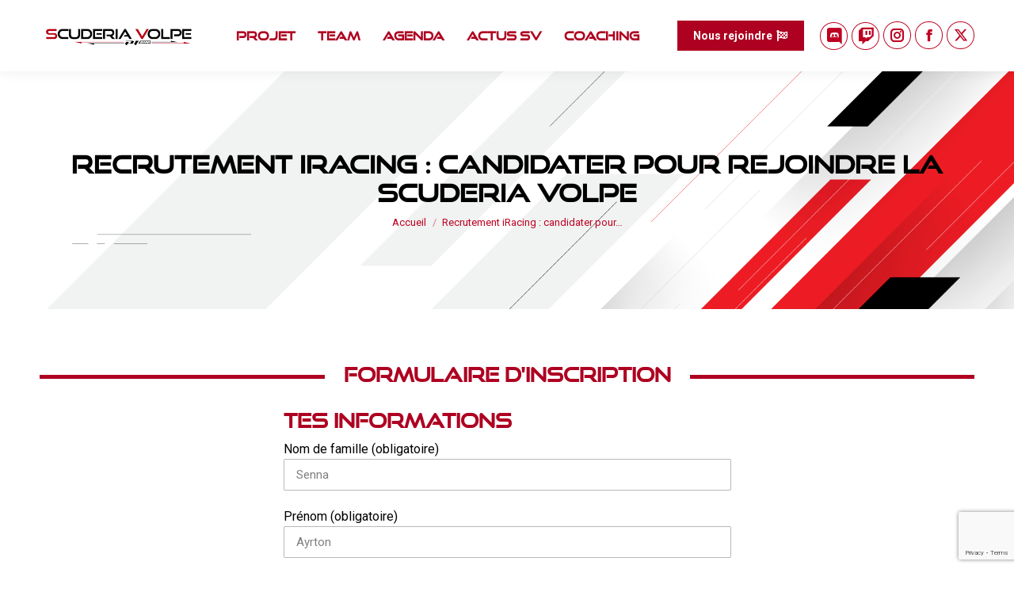

--- FILE ---
content_type: text/html; charset=UTF-8
request_url: https://www.svcompetizione.com/rejoindre-la-svc/
body_size: 27002
content:
<!DOCTYPE html>
<!--[if !(IE 6) | !(IE 7) | !(IE 8)  ]><!-->
<html lang="fr-FR" prefix="og: https://ogp.me/ns#" class="no-js">
<!--<![endif]-->
<head>
	<meta charset="UTF-8" />
		<meta name="viewport" content="width=device-width, initial-scale=1, maximum-scale=1, user-scalable=0">
		<meta name="theme-color" content="#ae0021"/>	<link rel="profile" href="https://gmpg.org/xfn/11" />
	<link rel="dns-prefetch" href="//cdn.hu-manity.co" />
		<!-- Cookie Compliance -->
		<script type="text/javascript">var huOptions = {"appID":"wwwsvcompetizionecom-eb91523","currentLanguage":"fr","blocking":false,"globalCookie":false,"isAdmin":false,"privacyConsent":true,"forms":[]};</script>
		<script type="text/javascript" src="https://cdn.hu-manity.co/hu-banner.min.js"></script>	<style>img:is([sizes="auto" i], [sizes^="auto," i]) { contain-intrinsic-size: 3000px 1500px }</style>
	
<!-- Optimisation des moteurs de recherche par Rank Math - https://rankmath.com/ -->
<title>Recrutement iRacing - Rejoindre la Scuderia Volpe</title>
<meta name="description" content="Recrutement iRacing : Prêt à rejoindre la Scuderia Volpe ? Relevez le défi et vibrez au rythme de la compétition virtuelle. Let&#039;s race together!"/>
<meta name="robots" content="follow, index, max-snippet:-1, max-video-preview:-1, max-image-preview:large"/>
<link rel="canonical" href="https://www.svcompetizione.com/rejoindre-la-svc/" />
<meta property="og:locale" content="fr_FR" />
<meta property="og:type" content="article" />
<meta property="og:title" content="Recrutement iRacing - Rejoindre la Scuderia Volpe" />
<meta property="og:description" content="Recrutement iRacing : Prêt à rejoindre la Scuderia Volpe ? Relevez le défi et vibrez au rythme de la compétition virtuelle. Let&#039;s race together!" />
<meta property="og:url" content="https://www.svcompetizione.com/rejoindre-la-svc/" />
<meta property="og:site_name" content="Scuderia Volpe" />
<meta property="article:publisher" content="https://www.facebook.com/SVCompetizione" />
<meta property="article:author" content="https://www.facebook.com/francois.lerose" />
<meta property="og:updated_time" content="2025-01-23T11:56:19+01:00" />
<meta property="og:image" content="https://www.svcompetizione.com/wp-content/uploads/2025/01/banniere_logo_1200x630px.png" />
<meta property="og:image:secure_url" content="https://www.svcompetizione.com/wp-content/uploads/2025/01/banniere_logo_1200x630px.png" />
<meta property="og:image:width" content="1200" />
<meta property="og:image:height" content="630" />
<meta property="og:image:alt" content="recrutement iracing" />
<meta property="og:image:type" content="image/png" />
<meta property="article:published_time" content="2022-03-18T17:15:15+01:00" />
<meta property="article:modified_time" content="2025-01-23T11:56:19+01:00" />
<meta name="twitter:card" content="summary_large_image" />
<meta name="twitter:title" content="Recrutement iRacing - Rejoindre la Scuderia Volpe" />
<meta name="twitter:description" content="Recrutement iRacing : Prêt à rejoindre la Scuderia Volpe ? Relevez le défi et vibrez au rythme de la compétition virtuelle. Let&#039;s race together!" />
<meta name="twitter:image" content="https://www.svcompetizione.com/wp-content/uploads/2025/01/banniere_logo_1200x630px.png" />
<meta name="twitter:label1" content="Temps de lecture" />
<meta name="twitter:data1" content="1 minute" />
<script type="application/ld+json" class="rank-math-schema">{"@context":"https://schema.org","@graph":[{"@type":["SportsOrganization","Organization"],"@id":"https://www.svcompetizione.com/#organization","name":"Scuderia Volpe Competizione","url":"https://www.svcompetizione.com","sameAs":["https://www.facebook.com/SVCompetizione"],"email":"sv.competizione@gmail.com","logo":{"@type":"ImageObject","@id":"https://www.svcompetizione.com/#logo","url":"https://www.svcompetizione.com/wp-content/uploads/2022/03/logo-square-1080.png","contentUrl":"https://www.svcompetizione.com/wp-content/uploads/2022/03/logo-square-1080.png","caption":"Scuderia Volpe","inLanguage":"fr-FR","width":"1080","height":"1080"}},{"@type":"WebSite","@id":"https://www.svcompetizione.com/#website","url":"https://www.svcompetizione.com","name":"Scuderia Volpe","publisher":{"@id":"https://www.svcompetizione.com/#organization"},"inLanguage":"fr-FR"},{"@type":"ImageObject","@id":"https://www.svcompetizione.com/wp-content/uploads/2025/01/banniere_logo_1200x630px.png","url":"https://www.svcompetizione.com/wp-content/uploads/2025/01/banniere_logo_1200x630px.png","width":"1200","height":"630","inLanguage":"fr-FR"},{"@type":"WebPage","@id":"https://www.svcompetizione.com/rejoindre-la-svc/#webpage","url":"https://www.svcompetizione.com/rejoindre-la-svc/","name":"Recrutement iRacing - Rejoindre la Scuderia Volpe","datePublished":"2022-03-18T17:15:15+01:00","dateModified":"2025-01-23T11:56:19+01:00","isPartOf":{"@id":"https://www.svcompetizione.com/#website"},"primaryImageOfPage":{"@id":"https://www.svcompetizione.com/wp-content/uploads/2025/01/banniere_logo_1200x630px.png"},"inLanguage":"fr-FR"},{"@type":"Person","@id":"https://www.svcompetizione.com/auteur/cdillies/","name":"Camille Dillies","url":"https://www.svcompetizione.com/auteur/cdillies/","image":{"@type":"ImageObject","@id":"https://secure.gravatar.com/avatar/c17d0e6728f071314c215159b4c8898221d3a04c4defdebc62b9edab2ebdca23?s=96&amp;d=mm&amp;r=g","url":"https://secure.gravatar.com/avatar/c17d0e6728f071314c215159b4c8898221d3a04c4defdebc62b9edab2ebdca23?s=96&amp;d=mm&amp;r=g","caption":"Camille Dillies","inLanguage":"fr-FR"},"sameAs":["https://www.svcompetizione.com/"],"worksFor":{"@id":"https://www.svcompetizione.com/#organization"}},{"@type":"Article","headline":"Recrutement iRacing - Rejoindre la Scuderia Volpe","keywords":"recrutement iracing","datePublished":"2022-03-18T17:15:15+01:00","dateModified":"2025-01-23T11:56:19+01:00","author":{"@id":"https://www.svcompetizione.com/auteur/cdillies/","name":"Camille Dillies"},"publisher":{"@id":"https://www.svcompetizione.com/#organization"},"description":"Recrutement iRacing : Pr\u00eat \u00e0 rejoindre la Scuderia Volpe ? Relevez le d\u00e9fi et vibrez au rythme de la comp\u00e9tition virtuelle. Let&#039;s race together!","name":"Recrutement iRacing - Rejoindre la Scuderia Volpe","@id":"https://www.svcompetizione.com/rejoindre-la-svc/#richSnippet","isPartOf":{"@id":"https://www.svcompetizione.com/rejoindre-la-svc/#webpage"},"image":{"@id":"https://www.svcompetizione.com/wp-content/uploads/2025/01/banniere_logo_1200x630px.png"},"inLanguage":"fr-FR","mainEntityOfPage":{"@id":"https://www.svcompetizione.com/rejoindre-la-svc/#webpage"}}]}</script>
<!-- /Extension Rank Math WordPress SEO -->

<link rel='stylesheet' id='mec-select2-style-css' href='https://www.svcompetizione.com/wp-content/plugins/modern-events-calendar-lite/assets/packages/select2/select2.min.css' media='all' />
<style class="optimize_css_2" type="text/css" media="all">.tooltipster-fall,.tooltipster-grow.tooltipster-show{-webkit-transition-timing-function:cubic-bezier(.175,.885,.32,1);-moz-transition-timing-function:cubic-bezier(.175,.885,.32,1.15);-ms-transition-timing-function:cubic-bezier(.175,.885,.32,1.15);-o-transition-timing-function:cubic-bezier(.175,.885,.32,1.15)}.tooltipster-base{display:flex;pointer-events:none;position:absolute}.tooltipster-box{flex:1 1 auto}.tooltipster-content{box-sizing:border-box;max-height:100%;max-width:100%;overflow:auto}.tooltipster-ruler{bottom:0;left:0;overflow:hidden;position:fixed;right:0;top:0;visibility:hidden}.tooltipster-fade{opacity:0;-webkit-transition-property:opacity;-moz-transition-property:opacity;-o-transition-property:opacity;-ms-transition-property:opacity;transition-property:opacity}.tooltipster-fade.tooltipster-show{opacity:1}.tooltipster-grow{-webkit-transform:scale(0,0);-moz-transform:scale(0,0);-o-transform:scale(0,0);-ms-transform:scale(0,0);transform:scale(0,0);-webkit-transition-property:-webkit-transform;-moz-transition-property:-moz-transform;-o-transition-property:-o-transform;-ms-transition-property:-ms-transform;transition-property:transform;-webkit-backface-visibility:hidden}.tooltipster-grow.tooltipster-show{-webkit-transform:scale(1,1);-moz-transform:scale(1,1);-o-transform:scale(1,1);-ms-transform:scale(1,1);transform:scale(1,1);-webkit-transition-timing-function:cubic-bezier(.175,.885,.32,1.15);transition-timing-function:cubic-bezier(.175,.885,.32,1.15)}.tooltipster-swing{opacity:0;-webkit-transform:rotateZ(4deg);-moz-transform:rotateZ(4deg);-o-transform:rotateZ(4deg);-ms-transform:rotateZ(4deg);transform:rotateZ(4deg);-webkit-transition-property:-webkit-transform,opacity;-moz-transition-property:-moz-transform;-o-transition-property:-o-transform;-ms-transition-property:-ms-transform;transition-property:transform}.tooltipster-swing.tooltipster-show{opacity:1;-webkit-transform:rotateZ(0);-moz-transform:rotateZ(0);-o-transform:rotateZ(0);-ms-transform:rotateZ(0);transform:rotateZ(0);-webkit-transition-timing-function:cubic-bezier(.23,.635,.495,1);-webkit-transition-timing-function:cubic-bezier(.23,.635,.495,2.4);-moz-transition-timing-function:cubic-bezier(.23,.635,.495,2.4);-ms-transition-timing-function:cubic-bezier(.23,.635,.495,2.4);-o-transition-timing-function:cubic-bezier(.23,.635,.495,2.4);transition-timing-function:cubic-bezier(.23,.635,.495,2.4)}.tooltipster-fall{-webkit-transition-property:top;-moz-transition-property:top;-o-transition-property:top;-ms-transition-property:top;transition-property:top;-webkit-transition-timing-function:cubic-bezier(.175,.885,.32,1.15);transition-timing-function:cubic-bezier(.175,.885,.32,1.15)}.tooltipster-fall.tooltipster-initial{top:0!important}.tooltipster-fall.tooltipster-dying{-webkit-transition-property:all;-moz-transition-property:all;-o-transition-property:all;-ms-transition-property:all;transition-property:all;top:0!important;opacity:0}.tooltipster-slide{-webkit-transition-property:left;-moz-transition-property:left;-o-transition-property:left;-ms-transition-property:left;transition-property:left;-webkit-transition-timing-function:cubic-bezier(.175,.885,.32,1);-webkit-transition-timing-function:cubic-bezier(.175,.885,.32,1.15);-moz-transition-timing-function:cubic-bezier(.175,.885,.32,1.15);-ms-transition-timing-function:cubic-bezier(.175,.885,.32,1.15);-o-transition-timing-function:cubic-bezier(.175,.885,.32,1.15);transition-timing-function:cubic-bezier(.175,.885,.32,1.15)}.tooltipster-slide.tooltipster-initial{left:-40px!important}.tooltipster-slide.tooltipster-dying{-webkit-transition-property:all;-moz-transition-property:all;-o-transition-property:all;-ms-transition-property:all;transition-property:all;left:0!important;opacity:0}@keyframes tooltipster-fading{0%{opacity:0}100%{opacity:1}}.tooltipster-update-fade{animation:tooltipster-fading .4s}@keyframes tooltipster-rotating{25%{transform:rotate(-2deg)}75%{transform:rotate(2deg)}100%{transform:rotate(0)}}.tooltipster-update-rotate{animation:tooltipster-rotating .6s}@keyframes tooltipster-scaling{50%{transform:scale(1.1)}100%{transform:scale(1)}}.tooltipster-update-scale{animation:tooltipster-scaling .6s}.tooltipster-sidetip .tooltipster-box{background:#565656;border:2px solid #000;border-radius:4px}.tooltipster-sidetip.tooltipster-bottom .tooltipster-box{margin-top:8px}.tooltipster-sidetip.tooltipster-left .tooltipster-box{margin-right:8px}.tooltipster-sidetip.tooltipster-right .tooltipster-box{margin-left:8px}.tooltipster-sidetip.tooltipster-top .tooltipster-box{margin-bottom:8px}.tooltipster-sidetip .tooltipster-content{color:#fff;line-height:18px;padding:6px 14px}.tooltipster-sidetip .tooltipster-arrow{overflow:hidden;position:absolute}.tooltipster-sidetip.tooltipster-bottom .tooltipster-arrow{height:10px;margin-left:-10px;top:0;width:20px}.tooltipster-sidetip.tooltipster-left .tooltipster-arrow{height:20px;margin-top:-10px;right:0;top:0;width:10px}.tooltipster-sidetip.tooltipster-right .tooltipster-arrow{height:20px;margin-top:-10px;left:0;top:0;width:10px}.tooltipster-sidetip.tooltipster-top .tooltipster-arrow{bottom:0;height:10px;margin-left:-10px;width:20px}.tooltipster-sidetip .tooltipster-arrow-background,.tooltipster-sidetip .tooltipster-arrow-border{height:0;position:absolute;width:0}.tooltipster-sidetip .tooltipster-arrow-background{border:10px solid #fff0}.tooltipster-sidetip.tooltipster-bottom .tooltipster-arrow-background{border-bottom-color:#565656;left:0;top:3px}.tooltipster-sidetip.tooltipster-left .tooltipster-arrow-background{border-left-color:#565656;left:-3px;top:0}.tooltipster-sidetip.tooltipster-right .tooltipster-arrow-background{border-right-color:#565656;left:3px;top:0}.tooltipster-sidetip.tooltipster-top .tooltipster-arrow-background{border-top-color:#565656;left:0;top:-3px}.tooltipster-sidetip .tooltipster-arrow-border{border:10px solid #fff0;left:0;top:0}.tooltipster-sidetip.tooltipster-bottom .tooltipster-arrow-border{border-bottom-color:#000}.tooltipster-sidetip.tooltipster-left .tooltipster-arrow-border{border-left-color:#000}.tooltipster-sidetip.tooltipster-right .tooltipster-arrow-border{border-right-color:#000}.tooltipster-sidetip.tooltipster-top .tooltipster-arrow-border{border-top-color:#000}.tooltipster-sidetip .tooltipster-arrow-uncropped{position:relative}.tooltipster-sidetip.tooltipster-bottom .tooltipster-arrow-uncropped{top:-10px}.tooltipster-sidetip.tooltipster-right .tooltipster-arrow-uncropped{left:-10px}</style>
<link rel='stylesheet' id='mec-tooltip-shadow-style-css' href='https://www.svcompetizione.com/wp-content/plugins/modern-events-calendar-lite/assets/packages/tooltip/tooltipster-sideTip-shadow.min.css' media='all' />
<style class="optimize_css_2" type="text/css" media="all">html.with-featherlight{overflow:hidden}.featherlight{display:none;position:fixed;top:0;right:0;bottom:0;left:0;z-index:2147483647;text-align:center;white-space:nowrap;cursor:pointer;background:#333;background:#fff0}.featherlight:last-of-type{background:rgb(0 0 0 / .8)}.featherlight:before{content:'';display:inline-block;height:100%;vertical-align:middle}.featherlight .featherlight-content{position:relative;text-align:left;vertical-align:middle;display:inline-block;overflow:auto;padding:25px 25px 0;border-bottom:25px solid #fff0;margin-left:5%;margin-right:5%;max-height:95%;background:#fff;cursor:auto;white-space:normal}.featherlight .featherlight-inner{display:block}.featherlight script.featherlight-inner,.featherlight link.featherlight-inner,.featherlight style.featherlight-inner{display:none}.featherlight .featherlight-close-icon{position:absolute;z-index:9999;top:0;right:0;line-height:25px;width:25px;cursor:pointer;text-align:center;font-family:Arial,sans-serif;background:#fff;background:rgb(255 255 255 / .3);color:#000;border:none;padding:0}.featherlight .featherlight-close-icon::-moz-focus-inner{border:0;padding:0}.featherlight .featherlight-image{width:100%}.featherlight-iframe .featherlight-content{border-bottom:0;padding:0;-webkit-overflow-scrolling:touch}.featherlight iframe{border:none}.featherlight *{-webkit-box-sizing:border-box;-moz-box-sizing:border-box;box-sizing:border-box}@media only screen and (max-width:1024px){.featherlight .featherlight-content{margin-left:0;margin-right:0;max-height:98%;padding:10px 10px 0;border-bottom:10px solid #fff0}}@media print{html.with-featherlight>*>:not(.featherlight){display:none}}</style>
<link rel='stylesheet' id='mec-lity-style-css' href='https://www.svcompetizione.com/wp-content/plugins/modern-events-calendar-lite/assets/packages/lity/lity.min.css' media='all' />
<style id='classic-theme-styles-inline-css'>
/*! This file is auto-generated */
.wp-block-button__link{color:#fff;background-color:#32373c;border-radius:9999px;box-shadow:none;text-decoration:none;padding:calc(.667em + 2px) calc(1.333em + 2px);font-size:1.125em}.wp-block-file__button{background:#32373c;color:#fff;text-decoration:none}
</style>
<style id='global-styles-inline-css'>
:root{--wp--preset--aspect-ratio--square: 1;--wp--preset--aspect-ratio--4-3: 4/3;--wp--preset--aspect-ratio--3-4: 3/4;--wp--preset--aspect-ratio--3-2: 3/2;--wp--preset--aspect-ratio--2-3: 2/3;--wp--preset--aspect-ratio--16-9: 16/9;--wp--preset--aspect-ratio--9-16: 9/16;--wp--preset--color--black: #000000;--wp--preset--color--cyan-bluish-gray: #abb8c3;--wp--preset--color--white: #FFF;--wp--preset--color--pale-pink: #f78da7;--wp--preset--color--vivid-red: #cf2e2e;--wp--preset--color--luminous-vivid-orange: #ff6900;--wp--preset--color--luminous-vivid-amber: #fcb900;--wp--preset--color--light-green-cyan: #7bdcb5;--wp--preset--color--vivid-green-cyan: #00d084;--wp--preset--color--pale-cyan-blue: #8ed1fc;--wp--preset--color--vivid-cyan-blue: #0693e3;--wp--preset--color--vivid-purple: #9b51e0;--wp--preset--color--accent: #ae0021;--wp--preset--color--dark-gray: #111;--wp--preset--color--light-gray: #767676;--wp--preset--gradient--vivid-cyan-blue-to-vivid-purple: linear-gradient(135deg,rgba(6,147,227,1) 0%,rgb(155,81,224) 100%);--wp--preset--gradient--light-green-cyan-to-vivid-green-cyan: linear-gradient(135deg,rgb(122,220,180) 0%,rgb(0,208,130) 100%);--wp--preset--gradient--luminous-vivid-amber-to-luminous-vivid-orange: linear-gradient(135deg,rgba(252,185,0,1) 0%,rgba(255,105,0,1) 100%);--wp--preset--gradient--luminous-vivid-orange-to-vivid-red: linear-gradient(135deg,rgba(255,105,0,1) 0%,rgb(207,46,46) 100%);--wp--preset--gradient--very-light-gray-to-cyan-bluish-gray: linear-gradient(135deg,rgb(238,238,238) 0%,rgb(169,184,195) 100%);--wp--preset--gradient--cool-to-warm-spectrum: linear-gradient(135deg,rgb(74,234,220) 0%,rgb(151,120,209) 20%,rgb(207,42,186) 40%,rgb(238,44,130) 60%,rgb(251,105,98) 80%,rgb(254,248,76) 100%);--wp--preset--gradient--blush-light-purple: linear-gradient(135deg,rgb(255,206,236) 0%,rgb(152,150,240) 100%);--wp--preset--gradient--blush-bordeaux: linear-gradient(135deg,rgb(254,205,165) 0%,rgb(254,45,45) 50%,rgb(107,0,62) 100%);--wp--preset--gradient--luminous-dusk: linear-gradient(135deg,rgb(255,203,112) 0%,rgb(199,81,192) 50%,rgb(65,88,208) 100%);--wp--preset--gradient--pale-ocean: linear-gradient(135deg,rgb(255,245,203) 0%,rgb(182,227,212) 50%,rgb(51,167,181) 100%);--wp--preset--gradient--electric-grass: linear-gradient(135deg,rgb(202,248,128) 0%,rgb(113,206,126) 100%);--wp--preset--gradient--midnight: linear-gradient(135deg,rgb(2,3,129) 0%,rgb(40,116,252) 100%);--wp--preset--font-size--small: 13px;--wp--preset--font-size--medium: 20px;--wp--preset--font-size--large: 36px;--wp--preset--font-size--x-large: 42px;--wp--preset--spacing--20: 0.44rem;--wp--preset--spacing--30: 0.67rem;--wp--preset--spacing--40: 1rem;--wp--preset--spacing--50: 1.5rem;--wp--preset--spacing--60: 2.25rem;--wp--preset--spacing--70: 3.38rem;--wp--preset--spacing--80: 5.06rem;--wp--preset--shadow--natural: 6px 6px 9px rgba(0, 0, 0, 0.2);--wp--preset--shadow--deep: 12px 12px 50px rgba(0, 0, 0, 0.4);--wp--preset--shadow--sharp: 6px 6px 0px rgba(0, 0, 0, 0.2);--wp--preset--shadow--outlined: 6px 6px 0px -3px rgba(255, 255, 255, 1), 6px 6px rgba(0, 0, 0, 1);--wp--preset--shadow--crisp: 6px 6px 0px rgba(0, 0, 0, 1);}:where(.is-layout-flex){gap: 0.5em;}:where(.is-layout-grid){gap: 0.5em;}body .is-layout-flex{display: flex;}.is-layout-flex{flex-wrap: wrap;align-items: center;}.is-layout-flex > :is(*, div){margin: 0;}body .is-layout-grid{display: grid;}.is-layout-grid > :is(*, div){margin: 0;}:where(.wp-block-columns.is-layout-flex){gap: 2em;}:where(.wp-block-columns.is-layout-grid){gap: 2em;}:where(.wp-block-post-template.is-layout-flex){gap: 1.25em;}:where(.wp-block-post-template.is-layout-grid){gap: 1.25em;}.has-black-color{color: var(--wp--preset--color--black) !important;}.has-cyan-bluish-gray-color{color: var(--wp--preset--color--cyan-bluish-gray) !important;}.has-white-color{color: var(--wp--preset--color--white) !important;}.has-pale-pink-color{color: var(--wp--preset--color--pale-pink) !important;}.has-vivid-red-color{color: var(--wp--preset--color--vivid-red) !important;}.has-luminous-vivid-orange-color{color: var(--wp--preset--color--luminous-vivid-orange) !important;}.has-luminous-vivid-amber-color{color: var(--wp--preset--color--luminous-vivid-amber) !important;}.has-light-green-cyan-color{color: var(--wp--preset--color--light-green-cyan) !important;}.has-vivid-green-cyan-color{color: var(--wp--preset--color--vivid-green-cyan) !important;}.has-pale-cyan-blue-color{color: var(--wp--preset--color--pale-cyan-blue) !important;}.has-vivid-cyan-blue-color{color: var(--wp--preset--color--vivid-cyan-blue) !important;}.has-vivid-purple-color{color: var(--wp--preset--color--vivid-purple) !important;}.has-black-background-color{background-color: var(--wp--preset--color--black) !important;}.has-cyan-bluish-gray-background-color{background-color: var(--wp--preset--color--cyan-bluish-gray) !important;}.has-white-background-color{background-color: var(--wp--preset--color--white) !important;}.has-pale-pink-background-color{background-color: var(--wp--preset--color--pale-pink) !important;}.has-vivid-red-background-color{background-color: var(--wp--preset--color--vivid-red) !important;}.has-luminous-vivid-orange-background-color{background-color: var(--wp--preset--color--luminous-vivid-orange) !important;}.has-luminous-vivid-amber-background-color{background-color: var(--wp--preset--color--luminous-vivid-amber) !important;}.has-light-green-cyan-background-color{background-color: var(--wp--preset--color--light-green-cyan) !important;}.has-vivid-green-cyan-background-color{background-color: var(--wp--preset--color--vivid-green-cyan) !important;}.has-pale-cyan-blue-background-color{background-color: var(--wp--preset--color--pale-cyan-blue) !important;}.has-vivid-cyan-blue-background-color{background-color: var(--wp--preset--color--vivid-cyan-blue) !important;}.has-vivid-purple-background-color{background-color: var(--wp--preset--color--vivid-purple) !important;}.has-black-border-color{border-color: var(--wp--preset--color--black) !important;}.has-cyan-bluish-gray-border-color{border-color: var(--wp--preset--color--cyan-bluish-gray) !important;}.has-white-border-color{border-color: var(--wp--preset--color--white) !important;}.has-pale-pink-border-color{border-color: var(--wp--preset--color--pale-pink) !important;}.has-vivid-red-border-color{border-color: var(--wp--preset--color--vivid-red) !important;}.has-luminous-vivid-orange-border-color{border-color: var(--wp--preset--color--luminous-vivid-orange) !important;}.has-luminous-vivid-amber-border-color{border-color: var(--wp--preset--color--luminous-vivid-amber) !important;}.has-light-green-cyan-border-color{border-color: var(--wp--preset--color--light-green-cyan) !important;}.has-vivid-green-cyan-border-color{border-color: var(--wp--preset--color--vivid-green-cyan) !important;}.has-pale-cyan-blue-border-color{border-color: var(--wp--preset--color--pale-cyan-blue) !important;}.has-vivid-cyan-blue-border-color{border-color: var(--wp--preset--color--vivid-cyan-blue) !important;}.has-vivid-purple-border-color{border-color: var(--wp--preset--color--vivid-purple) !important;}.has-vivid-cyan-blue-to-vivid-purple-gradient-background{background: var(--wp--preset--gradient--vivid-cyan-blue-to-vivid-purple) !important;}.has-light-green-cyan-to-vivid-green-cyan-gradient-background{background: var(--wp--preset--gradient--light-green-cyan-to-vivid-green-cyan) !important;}.has-luminous-vivid-amber-to-luminous-vivid-orange-gradient-background{background: var(--wp--preset--gradient--luminous-vivid-amber-to-luminous-vivid-orange) !important;}.has-luminous-vivid-orange-to-vivid-red-gradient-background{background: var(--wp--preset--gradient--luminous-vivid-orange-to-vivid-red) !important;}.has-very-light-gray-to-cyan-bluish-gray-gradient-background{background: var(--wp--preset--gradient--very-light-gray-to-cyan-bluish-gray) !important;}.has-cool-to-warm-spectrum-gradient-background{background: var(--wp--preset--gradient--cool-to-warm-spectrum) !important;}.has-blush-light-purple-gradient-background{background: var(--wp--preset--gradient--blush-light-purple) !important;}.has-blush-bordeaux-gradient-background{background: var(--wp--preset--gradient--blush-bordeaux) !important;}.has-luminous-dusk-gradient-background{background: var(--wp--preset--gradient--luminous-dusk) !important;}.has-pale-ocean-gradient-background{background: var(--wp--preset--gradient--pale-ocean) !important;}.has-electric-grass-gradient-background{background: var(--wp--preset--gradient--electric-grass) !important;}.has-midnight-gradient-background{background: var(--wp--preset--gradient--midnight) !important;}.has-small-font-size{font-size: var(--wp--preset--font-size--small) !important;}.has-medium-font-size{font-size: var(--wp--preset--font-size--medium) !important;}.has-large-font-size{font-size: var(--wp--preset--font-size--large) !important;}.has-x-large-font-size{font-size: var(--wp--preset--font-size--x-large) !important;}
:where(.wp-block-post-template.is-layout-flex){gap: 1.25em;}:where(.wp-block-post-template.is-layout-grid){gap: 1.25em;}
:where(.wp-block-columns.is-layout-flex){gap: 2em;}:where(.wp-block-columns.is-layout-grid){gap: 2em;}
:root :where(.wp-block-pullquote){font-size: 1.5em;line-height: 1.6;}
</style>
<style class="optimize_css_2" type="text/css" media="all">.wpcf7 .screen-reader-response{position:absolute;overflow:hidden;clip:rect(1px,1px,1px,1px);clip-path:inset(50%);height:1px;width:1px;margin:-1px;padding:0;border:0;word-wrap:normal!important}.wpcf7 .hidden-fields-container{display:none}.wpcf7 form .wpcf7-response-output{margin:2em .5em 1em;padding:.2em 1em;border:2px solid #00a0d2}.wpcf7 form.init .wpcf7-response-output,.wpcf7 form.resetting .wpcf7-response-output,.wpcf7 form.submitting .wpcf7-response-output{display:none}.wpcf7 form.sent .wpcf7-response-output{border-color:#46b450}.wpcf7 form.failed .wpcf7-response-output,.wpcf7 form.aborted .wpcf7-response-output{border-color:#dc3232}.wpcf7 form.spam .wpcf7-response-output{border-color:#f56e28}.wpcf7 form.invalid .wpcf7-response-output,.wpcf7 form.unaccepted .wpcf7-response-output,.wpcf7 form.payment-required .wpcf7-response-output{border-color:#ffb900}.wpcf7-form-control-wrap{position:relative}.wpcf7-not-valid-tip{color:#dc3232;font-size:1em;font-weight:400;display:block}.use-floating-validation-tip .wpcf7-not-valid-tip{position:relative;top:-2ex;left:1em;z-index:100;border:1px solid #dc3232;background:#fff;padding:.2em .8em;width:24em}.wpcf7-list-item{display:inline-block;margin:0 0 0 1em}.wpcf7-list-item-label::before,.wpcf7-list-item-label::after{content:" "}.wpcf7-spinner{visibility:hidden;display:inline-block;background-color:#23282d;opacity:.75;width:24px;height:24px;border:none;border-radius:100%;padding:0;margin:0 24px;position:relative}form.submitting .wpcf7-spinner{visibility:visible}.wpcf7-spinner::before{content:'';position:absolute;background-color:#fbfbfc;top:4px;left:4px;width:6px;height:6px;border:none;border-radius:100%;transform-origin:8px 8px;animation-name:spin;animation-duration:1000ms;animation-timing-function:linear;animation-iteration-count:infinite}@media (prefers-reduced-motion:reduce){.wpcf7-spinner::before{animation-name:blink;animation-duration:2000ms}}@keyframes spin{from{transform:rotate(0deg)}to{transform:rotate(360deg)}}@keyframes blink{from{opacity:0}50%{opacity:1}to{opacity:0}}.wpcf7 [inert]{opacity:.5}.wpcf7 input[type="file"]{cursor:pointer}.wpcf7 input[type="file"]:disabled{cursor:default}.wpcf7 .wpcf7-submit:disabled{cursor:not-allowed}.wpcf7 input[type="url"],.wpcf7 input[type="email"],.wpcf7 input[type="tel"]{direction:ltr}.wpcf7-reflection>output{display:list-item;list-style:none}.wpcf7-reflection>output[hidden]{display:none}</style>
<link rel='stylesheet' id='the7-font-css' href='https://www.svcompetizione.com/wp-content/themes/dt-the7/fonts/icomoon-the7-font/icomoon-the7-font.min.css' media='all' />
<style class="optimize_css_2" type="text/css" media="all">@font-face{font-family:'icomoon-p7stroke-32x32';src:url(https://www.svcompetizione.com/wp-content/uploads/smile_fonts/icomoon-p7stroke-32x32/icomoon-p7stroke-32x32.eot#1766179060);src:url(https://www.svcompetizione.com/wp-content/uploads/smile_fonts/icomoon-p7stroke-32x32/icomoon-p7stroke-32x32.eot#1766179060) format('embedded-opentype'),url(https://www.svcompetizione.com/wp-content/uploads/smile_fonts/icomoon-p7stroke-32x32/icomoon-p7stroke-32x32.ttf#1766179060) format('truetype'),url(https://www.svcompetizione.com/wp-content/uploads/smile_fonts/icomoon-p7stroke-32x32/icomoon-p7stroke-32x32.woff#1766179060) format('woff'),url(https://www.svcompetizione.com/wp-content/uploads/smile_fonts/icomoon-p7stroke-32x32/icomoon-p7stroke-32x32.svg?acxv2r#icomoon-p7stroke-32x32) format('svg');font-weight:400;font-style:normal}[class^="icomoon-p7stroke-32x32-"],[class*=" icomoon-p7stroke-32x32-"]{font-family:'icomoon-p7stroke-32x32'!important;speak:none;font-style:normal;font-weight:400;font-variant:normal;text-transform:none;line-height:1;-webkit-font-smoothing:antialiased;-moz-osx-font-smoothing:grayscale}.icomoon-p7stroke-32x32-add-user:before{content:"\e900"}.icomoon-p7stroke-32x32-airplay:before{content:"\e901"}.icomoon-p7stroke-32x32-alarm:before{content:"\e902"}.icomoon-p7stroke-32x32-album:before{content:"\e903"}.icomoon-p7stroke-32x32-albums:before{content:"\e904"}.icomoon-p7stroke-32x32-anchor:before{content:"\e905"}.icomoon-p7stroke-32x32-angle-down-circle:before{content:"\e906"}.icomoon-p7stroke-32x32-angle-down:before{content:"\e907"}.icomoon-p7stroke-32x32-angle-left-circle:before{content:"\e908"}.icomoon-p7stroke-32x32-angle-left:before{content:"\e909"}.icomoon-p7stroke-32x32-angle-right-circle:before{content:"\e90a"}.icomoon-p7stroke-32x32-angle-right:before{content:"\e90b"}.icomoon-p7stroke-32x32-angle-up-circle:before{content:"\e90c"}.icomoon-p7stroke-32x32-angle-up:before{content:"\e90d"}.icomoon-p7stroke-32x32-arc:before{content:"\e90e"}.icomoon-p7stroke-32x32-attention:before{content:"\e90f"}.icomoon-p7stroke-32x32-back-2:before{content:"\e910"}.icomoon-p7stroke-32x32-back:before{content:"\e911"}.icomoon-p7stroke-32x32-ball:before{content:"\e912"}.icomoon-p7stroke-32x32-bandaid:before{content:"\e913"}.icomoon-p7stroke-32x32-battery:before{content:"\e914"}.icomoon-p7stroke-32x32-bell:before{content:"\e915"}.icomoon-p7stroke-32x32-bicycle:before{content:"\e916"}.icomoon-p7stroke-32x32-bluetooth:before{content:"\e917"}.icomoon-p7stroke-32x32-bookmarks:before{content:"\e918"}.icomoon-p7stroke-32x32-bottom-arrow:before{content:"\e919"}.icomoon-p7stroke-32x32-box1:before{content:"\e91a"}.icomoon-p7stroke-32x32-box2:before{content:"\e91b"}.icomoon-p7stroke-32x32-browser:before{content:"\e91c"}.icomoon-p7stroke-32x32-calculator:before{content:"\e91d"}.icomoon-p7stroke-32x32-call:before{content:"\e91e"}.icomoon-p7stroke-32x32-camera:before{content:"\e91f"}.icomoon-p7stroke-32x32-car:before{content:"\e920"}.icomoon-p7stroke-32x32-cart:before{content:"\e921"}.icomoon-p7stroke-32x32-cash:before{content:"\e922"}.icomoon-p7stroke-32x32-chat:before{content:"\e923"}.icomoon-p7stroke-32x32-check:before{content:"\e924"}.icomoon-p7stroke-32x32-clock:before{content:"\e925"}.icomoon-p7stroke-32x32-close-circle:before{content:"\e926"}.icomoon-p7stroke-32x32-close:before{content:"\e927"}.icomoon-p7stroke-32x32-cloud-download:before{content:"\e928"}.icomoon-p7stroke-32x32-cloud-upload:before{content:"\e929"}.icomoon-p7stroke-32x32-cloud:before{content:"\e92a"}.icomoon-p7stroke-32x32-coffee:before{content:"\e92b"}.icomoon-p7stroke-32x32-comment:before{content:"\e92c"}.icomoon-p7stroke-32x32-compass:before{content:"\e92d"}.icomoon-p7stroke-32x32-config:before{content:"\e92e"}.icomoon-p7stroke-32x32-copy-file:before{content:"\e92f"}.icomoon-p7stroke-32x32-credit:before{content:"\e930"}.icomoon-p7stroke-32x32-crop:before{content:"\e931"}.icomoon-p7stroke-32x32-culture:before{content:"\e932"}.icomoon-p7stroke-32x32-cup:before{content:"\e933"}.icomoon-p7stroke-32x32-date:before{content:"\e934"}.icomoon-p7stroke-32x32-delete-user:before{content:"\e935"}.icomoon-p7stroke-32x32-diamond:before{content:"\e936"}.icomoon-p7stroke-32x32-disk:before{content:"\e937"}.icomoon-p7stroke-32x32-diskette:before{content:"\e938"}.icomoon-p7stroke-32x32-display1:before{content:"\e939"}.icomoon-p7stroke-32x32-display2:before{content:"\e93a"}.icomoon-p7stroke-32x32-door-lock:before{content:"\e93b"}.icomoon-p7stroke-32x32-download:before{content:"\e93c"}.icomoon-p7stroke-32x32-drawer:before{content:"\e93d"}.icomoon-p7stroke-32x32-drop:before{content:"\e93e"}.icomoon-p7stroke-32x32-edit:before{content:"\e93f"}.icomoon-p7stroke-32x32-exapnd2:before{content:"\e940"}.icomoon-p7stroke-32x32-expand1:before{content:"\e941"}.icomoon-p7stroke-32x32-eyedropper:before{content:"\e942"}.icomoon-p7stroke-32x32-female:before{content:"\e943"}.icomoon-p7stroke-32x32-file:before{content:"\e944"}.icomoon-p7stroke-32x32-film:before{content:"\e945"}.icomoon-p7stroke-32x32-filter:before{content:"\e946"}.icomoon-p7stroke-32x32-flag:before{content:"\e947"}.icomoon-p7stroke-32x32-folder:before{content:"\e948"}.icomoon-p7stroke-32x32-gift:before{content:"\e949"}.icomoon-p7stroke-32x32-glasses:before{content:"\e94a"}.icomoon-p7stroke-32x32-gleam:before{content:"\e94b"}.icomoon-p7stroke-32x32-global:before{content:"\e94c"}.icomoon-p7stroke-32x32-graph:before{content:"\e94d"}.icomoon-p7stroke-32x32-graph1:before{content:"\e94e"}.icomoon-p7stroke-32x32-graph2:before{content:"\e94f"}.icomoon-p7stroke-32x32-graph3:before{content:"\e950"}.icomoon-p7stroke-32x32-gym:before{content:"\e951"}.icomoon-p7stroke-32x32-hammer:before{content:"\e952"}.icomoon-p7stroke-32x32-headphones:before{content:"\e953"}.icomoon-p7stroke-32x32-helm:before{content:"\e954"}.icomoon-p7stroke-32x32-help1:before{content:"\e955"}.icomoon-p7stroke-32x32-help2:before{content:"\e956"}.icomoon-p7stroke-32x32-home:before{content:"\e957"}.icomoon-p7stroke-32x32-hourglass:before{content:"\e958"}.icomoon-p7stroke-32x32-id:before{content:"\e959"}.icomoon-p7stroke-32x32-info:before{content:"\e95a"}.icomoon-p7stroke-32x32-joy:before{content:"\e95b"}.icomoon-p7stroke-32x32-junk:before{content:"\e95c"}.icomoon-p7stroke-32x32-key:before{content:"\e95d"}.icomoon-p7stroke-32x32-keypad:before{content:"\e95e"}.icomoon-p7stroke-32x32-leaf:before{content:"\e95f"}.icomoon-p7stroke-32x32-left-arrow:before{content:"\e960"}.icomoon-p7stroke-32x32-less:before{content:"\e961"}.icomoon-p7stroke-32x32-light:before{content:"\e962"}.icomoon-p7stroke-32x32-like:before{content:"\e963"}.icomoon-p7stroke-32x32-like2:before{content:"\e964"}.icomoon-p7stroke-32x32-link:before{content:"\e965"}.icomoon-p7stroke-32x32-lintern:before{content:"\e966"}.icomoon-p7stroke-32x32-lock:before{content:"\e967"}.icomoon-p7stroke-32x32-look:before{content:"\e968"}.icomoon-p7stroke-32x32-loop:before{content:"\e969"}.icomoon-p7stroke-32x32-magic-wand:before{content:"\e96a"}.icomoon-p7stroke-32x32-magnet:before{content:"\e96b"}.icomoon-p7stroke-32x32-mail-open-file:before{content:"\e96c"}.icomoon-p7stroke-32x32-mail-open:before{content:"\e96d"}.icomoon-p7stroke-32x32-mail:before{content:"\e96e"}.icomoon-p7stroke-32x32-male:before{content:"\e96f"}.icomoon-p7stroke-32x32-map-2:before{content:"\e970"}.icomoon-p7stroke-32x32-map-marker:before{content:"\e971"}.icomoon-p7stroke-32x32-map:before{content:"\e972"}.icomoon-p7stroke-32x32-medal:before{content:"\e973"}.icomoon-p7stroke-32x32-menu:before{content:"\e974"}.icomoon-p7stroke-32x32-micro:before{content:"\e975"}.icomoon-p7stroke-32x32-monitor:before{content:"\e976"}.icomoon-p7stroke-32x32-moon:before{content:"\e977"}.icomoon-p7stroke-32x32-more:before{content:"\e978"}.icomoon-p7stroke-32x32-mouse:before{content:"\e979"}.icomoon-p7stroke-32x32-music:before{content:"\e97a"}.icomoon-p7stroke-32x32-musiclist:before{content:"\e97b"}.icomoon-p7stroke-32x32-mute:before{content:"\e97c"}.icomoon-p7stroke-32x32-network:before{content:"\e97d"}.icomoon-p7stroke-32x32-news-paper:before{content:"\e97e"}.icomoon-p7stroke-32x32-next-2:before{content:"\e97f"}.icomoon-p7stroke-32x32-next:before{content:"\e980"}.icomoon-p7stroke-32x32-note:before{content:"\e981"}.icomoon-p7stroke-32x32-note2:before{content:"\e982"}.icomoon-p7stroke-32x32-notebook:before{content:"\e983"}.icomoon-p7stroke-32x32-paint-bucket:before{content:"\e984"}.icomoon-p7stroke-32x32-paint:before{content:"\e985"}.icomoon-p7stroke-32x32-paper-plane:before{content:"\e986"}.icomoon-p7stroke-32x32-paperclip:before{content:"\e987"}.icomoon-p7stroke-32x32-pen:before{content:"\e988"}.icomoon-p7stroke-32x32-pendrive:before{content:"\e989"}.icomoon-p7stroke-32x32-phone:before{content:"\e98a"}.icomoon-p7stroke-32x32-photo-gallery:before{content:"\e98b"}.icomoon-p7stroke-32x32-photo:before{content:"\e98c"}.icomoon-p7stroke-32x32-piggy:before{content:"\e98d"}.icomoon-p7stroke-32x32-pin:before{content:"\e98e"}.icomoon-p7stroke-32x32-plane:before{content:"\e98f"}.icomoon-p7stroke-32x32-play:before{content:"\e990"}.icomoon-p7stroke-32x32-plug:before{content:"\e991"}.icomoon-p7stroke-32x32-plugin:before{content:"\e992"}.icomoon-p7stroke-32x32-plus:before{content:"\e993"}.icomoon-p7stroke-32x32-portfolio:before{content:"\e994"}.icomoon-p7stroke-32x32-power:before{content:"\e995"}.icomoon-p7stroke-32x32-prev:before{content:"\e996"}.icomoon-p7stroke-32x32-print:before{content:"\e997"}.icomoon-p7stroke-32x32-radio:before{content:"\e998"}.icomoon-p7stroke-32x32-refresh-2:before{content:"\e999"}.icomoon-p7stroke-32x32-refresh-cloud:before{content:"\e99a"}.icomoon-p7stroke-32x32-refresh:before{content:"\e99b"}.icomoon-p7stroke-32x32-repeat:before{content:"\e99c"}.icomoon-p7stroke-32x32-ribbon:before{content:"\e99d"}.icomoon-p7stroke-32x32-right-arrow:before{content:"\e99e"}.icomoon-p7stroke-32x32-rocket:before{content:"\e99f"}.icomoon-p7stroke-32x32-safe:before{content:"\e9a0"}.icomoon-p7stroke-32x32-science:before{content:"\e9a1"}.icomoon-p7stroke-32x32-scissors:before{content:"\e9a2"}.icomoon-p7stroke-32x32-search:before{content:"\e9a3"}.icomoon-p7stroke-32x32-server:before{content:"\e9a4"}.icomoon-p7stroke-32x32-settings:before{content:"\e9a5"}.icomoon-p7stroke-32x32-share:before{content:"\e9a6"}.icomoon-p7stroke-32x32-shield:before{content:"\e9a7"}.icomoon-p7stroke-32x32-shopbag:before{content:"\e9a8"}.icomoon-p7stroke-32x32-shuffle:before{content:"\e9a9"}.icomoon-p7stroke-32x32-signal:before{content:"\e9aa"}.icomoon-p7stroke-32x32-smile:before{content:"\e9ab"}.icomoon-p7stroke-32x32-speaker:before{content:"\e9ac"}.icomoon-p7stroke-32x32-star:before{content:"\e9ad"}.icomoon-p7stroke-32x32-stopwatch:before{content:"\e9ae"}.icomoon-p7stroke-32x32-study:before{content:"\e9af"}.icomoon-p7stroke-32x32-sun:before{content:"\e9b0"}.icomoon-p7stroke-32x32-switch:before{content:"\e9b1"}.icomoon-p7stroke-32x32-target:before{content:"\e9b2"}.icomoon-p7stroke-32x32-ticket:before{content:"\e9b3"}.icomoon-p7stroke-32x32-timer:before{content:"\e9b4"}.icomoon-p7stroke-32x32-tools:before{content:"\e9b5"}.icomoon-p7stroke-32x32-trash:before{content:"\e9b6"}.icomoon-p7stroke-32x32-umbrella:before{content:"\e9b7"}.icomoon-p7stroke-32x32-unlock:before{content:"\e9b8"}.icomoon-p7stroke-32x32-up-arrow:before{content:"\e9b9"}.icomoon-p7stroke-32x32-upload:before{content:"\e9ba"}.icomoon-p7stroke-32x32-usb:before{content:"\e9bb"}.icomoon-p7stroke-32x32-user-female:before{content:"\e9bc"}.icomoon-p7stroke-32x32-user:before{content:"\e9bd"}.icomoon-p7stroke-32x32-users:before{content:"\e9be"}.icomoon-p7stroke-32x32-vector:before{content:"\e9bf"}.icomoon-p7stroke-32x32-video:before{content:"\e9c0"}.icomoon-p7stroke-32x32-voicemail:before{content:"\e9c1"}.icomoon-p7stroke-32x32-volume:before{content:"\e9c2"}.icomoon-p7stroke-32x32-volume1:before{content:"\e9c3"}.icomoon-p7stroke-32x32-volume2:before{content:"\e9c4"}.icomoon-p7stroke-32x32-wallet:before{content:"\e9c5"}.icomoon-p7stroke-32x32-way:before{content:"\e9c6"}.icomoon-p7stroke-32x32-wine:before{content:"\e9c7"}.icomoon-p7stroke-32x32-world:before{content:"\e9c8"}.icomoon-p7stroke-32x32-wristwatch:before{content:"\e9c9"}</style>
<style class="optimize_css_2" type="text/css" media="all">@font-face{font-family:'good_timesregular';src:url(/wp-content/uploads/fonts/good-times-rg-webfont.woff2) format('woff2'),url(/wp-content/uploads/fonts/good-times-rg-webfont.woff) format('woff');font-weight:400;font-style:normal}</style>
<link rel='stylesheet' id='the7-custom-scrollbar-css' href='https://www.svcompetizione.com/wp-content/themes/dt-the7/lib/custom-scrollbar/custom-scrollbar.min.css' media='all' />
<style class="optimize_css_2" type="text/css" media="all">.main-nav>li.dt-mega-menu>a{position:relative}.side-header .main-nav>li>a.mega-menu-img-top,.side-header .main-nav>li>a.mega-menu-img-top_align_left,.side-header .mini-nav li>a.mega-menu-img-top,.side-header .mini-nav li>a.mega-menu-img-top_align_left{-ms-flex-flow:column wrap;flex-flow:column wrap}.masthead:not(.sub-downwards) .main-nav .sub-nav li.hide-mega-title>a .menu-text,.dt-mega-menu .sub-nav li.has-children:after,.dt-mega-menu .sub-nav .dt-mega-parent:before,.dt-mega-menu .sub-nav .dt-mega-parent:first-child:before,.dt-mega-menu .sub-nav li:before{display:none}.sub-downwards .sub-nav li.hide-mega-title>a{display:block}.sub-downwards .sub-nav li.hide-mega-title>a.mega-menu-img-top,.sub-downwards .sub-nav li.hide-mega-title>a.mega-menu-img-top_align_left{display:-ms-flex;display:flex;-ms-flex-flow:column wrap;flex-flow:column wrap}.menu-subtitle{display:block;text-transform:none}.menu-subtitle{font-family:Arial,sans-serif;font-style:normal;font-weight:400}.dt-mega-menu .sub-nav .dt-mega-parent>a span.menu-subtitle{font-size:12px;line-height:14px}.menu-subtitle:after,.mega-icon:after{display:none!important}.top-header .mega-full-width>.dt-mega-menu-wrap{width:100%}.side-header .mega-full-width .dt-mega-menu-wrap,.side-header .mega-auto-width .dt-mega-menu-wrap{top:0;left:100%}.header-side-right .mega-full-width>.dt-mega-menu-wrap,.header-side-right .mega-auto-width>.dt-mega-menu-wrap{top:0;left:auto;right:100%;padding-left:0}.masthead.side-header:not(.sub-downwards) .mega-full-width>.dt-mega-menu-wrap,.masthead.side-header:not(.sub-downwards) .mega-auto-width>.dt-mega-menu-wrap{width:890px;max-width:890px}.mega-auto-width .dt-mega-menu-wrap{left:0;width:auto}.main-nav .mega-auto-width>.dt-mega-menu-wrap{min-width:240px}.mega-auto-width>.dt-mega-menu-wrap.left-overflow,.mega-full-width .dt-mega-menu-wrap.left-overflow{left:0!important;right:auto!important;margin-left:0!important}.top-header .main-nav .dt-mega-menu-wrap{position:absolute;top:100%;visibility:hidden;opacity:0;padding:10px;box-sizing:border-box}.main-nav .dt-mega-menu-wrap{box-shadow:0 0 4px rgb(0 0 0 / .2)}.top-header.floating-navigation-below-slider .main-nav>li>.dt-mega-menu-wrap.bottom-overflow{top:auto;bottom:100%}.dt-mega-menu-wrap.y-overflow{overflow-y:auto}.top-header.floating-navigation-below-slider .dt-mega-menu-wrap.bottom-overflow{top:auto;bottom:0}.dt-mega-menu-wrap .sub-nav{position:relative;width:auto;padding:0;background:none;box-shadow:none}.show-mega-menu .dt-mega-menu-wrap .sub-nav,.sub-downwards .dt-mega-menu-wrap .sub-nav{visibility:visible;opacity:1}#page .dt-mobile-header .dt-mega-menu-wrap>.sub-nav{visibility:visible;opacity:1;width:auto}.main-nav .mega-full-width>.dt-mega-menu-wrap .sub-nav .sub-nav,.main-nav .mega-full-width>.dt-mega-menu-wrap .sub-nav .sub-nav ul,.main-nav .mega-auto-width>.dt-mega-menu-wrap .sub-nav .sub-nav,.main-nav .mega-auto-width>.dt-mega-menu-wrap .sub-nav .sub-nav ul{width:auto}.dt-mega-menu .dt-mega-menu-wrap{padding-top:0;padding-bottom:0;font-size:0;line-height:0;word-spacing:-4px;text-align:left}.dt-mega-menu .dt-mega-menu-wrap:before,.dt-mega-menu .dt-mega-menu-wrap:after{content:"";display:table;clear:both}.dt-mega-menu>.dt-mega-menu-wrap{padding:20px 10px 10px}.dt-mega-menu .dt-mega-menu-wrap li{padding-left:0;padding-right:0;word-spacing:normal}.masthead:not(.sub-downwards) .dt-mega-menu .dt-mega-menu-wrap .dt-mega-parent{position:static;display:-ms-inline-flexbox;display:-ms-inline-flex;display:inline-flex;-ms-flex-flow:column wrap;flex-flow:column wrap;padding:0 10px 0;box-sizing:border-box}.masthead:not(.sub-downwards) .dt-mega-menu .dt-mega-menu-wrap .dt-mega-parent>.sub-nav>li:last-child{padding-bottom:0;margin-bottom:0}.dt-mega-menu .sub-nav .dt-mega-parent:first-child{border-left:none}.new-column>a{margin-left:-21px!important;border-radius:none}.dt-mega-menu .sub-nav .dt-mega-parent:hover>a{border-radius:0}.dt-mega-menu .sub-nav .dt-mega-parent>a{width:auto}.dt-mega-menu .sub-nav .dt-mega-parent.no-link>a:hover,.no-link>a:hover{opacity:1}.masthead:not(.sub-downwards) .dt-mega-menu .dt-mega-parent .sub-nav,.masthead:not(.sub-downwards) .dt-mega-menu .dt-mega-parent .sub-nav.right-overflow{position:relative;left:auto!important;top:auto;max-width:100%;padding:0;background:none;box-shadow:none}.rtl .masthead:not(.sub-downwards) .dt-mega-menu .dt-mega-parent .sub-nav,.rtl .masthead:not(.sub-downwards) .dt-mega-menu .dt-mega-parent .sub-nav.right-overflow{right:auto;left:auto!important}.dt-mega-menu.dt-hovered .sub-nav .sub-nav,.show-mega-menu.dt-mega-menu .sub-nav .sub-nav{visibility:visible!important;opacity:1!important}.dt-mega-parent .sub-nav>li{margin-bottom:2px}.side-header .main-nav .new-column{display:none}.top-header .sub-nav>li.dt-mega-parent>a{margin:0}.top-header .sub-nav>li.dt-mega-parent>a.mega-menu-img-top{text-align:center}.top-header .sub-nav>li.dt-mega-parent.empty-title>a,.sub-sideways .sub-nav>li.dt-mega-parent.empty-title>a{padding:0}.menu-item .dt-mega-menu-wrap>.sub-nav{transition:opacity 200ms ease}.menu-item.show-mega-menu-content .dt-mega-menu-wrap>.sub-nav{visibility:visible;opacity:1}.dt-mega-menu-wrap>.sub-nav{display:-ms-flexbox;display:-ms-flex;display:flex;-ms-flex-flow:row wrap;flex-flow:row wrap}.dt-mega-parent .sub-nav .sub-nav{margin-left:20px}.sub-downwards.side-header .main-nav .sub-nav li.dt-mega-parent .sub-nav{padding-top:0;padding-bottom:0}.dt-mega-parent .sub-nav .sub-nav>li:first-child{padding-top:0}.dt-mega-parent .sub-nav>li.has-children>a:after{display:none}.sub-nav-widgets .sidebar-content .widget:first-child{padding-top:0}.mobile-main-nav .sub-nav.sub-nav-widgets{padding:0!important}#page .mobile-main-nav .sub-nav.sub-nav-widgets{max-width:100%;width:100%!important}.side-header .mega-menu-widgets,.mobile-main-nav .mega-menu-widgets{max-width:100%}.dt-mega-menu .dt-mega-menu-wrap .sub-nav .mega-menu-widgets{overflow:hidden;max-width:100%}.masthead.side-header:not(.sub-downwards) .mega-full-width>.dt-mega-menu-wrap .sub-nav-widgets,.masthead.side-header:not(.sub-downwards) .mega-auto-width>.dt-mega-menu-wrap .sub-nav-widgets{width:100%}.mega-menu-img,.mega-menu-img img{max-width:100%;height:auto}.mega-menu-img-right img,.mega-menu-img-right i,.mega-menu-img-right_top img,.mega-menu-img-right_top i{order:1}.mega-menu-img-right .menu-item-text,.mega-menu-img-right_top .menu-item-text{order:0}.mega-menu-img-right_top,.mega-menu-img-left_top{-ms-flex-flow:column wrap;flex-flow:column wrap}.masthead:not(.sub-downwards) .dt-mega-parent>.mega-menu-img-right_top,.mobile-main-nav .mega-menu-img-right_top,.masthead:not(.sub-downwards) .dt-mega-parent>.mega-menu-img-left_top,.mobile-main-nav .mega-menu-img-left_top{-ms-align-content:flex-start;align-content:flex-start}.mobile-main-nav .mega-menu-img-right_top,.mobile-main-nav .mega-menu-img-left_top{-ms-align-items:flex-start;-ms-flex-align:flex-start;align-items:flex-start}.mega-menu-img-right_top .menu-item-text,.mega-menu-img-left_top .menu-item-text{display:-ms-flexbox;display:-ms-flex;display:flex;-ms-align-items:center;-ms-flex-align:center;align-items:center}.masthead:not(.sub-downwards) .mega-menu-img-right_top .menu-item-text,.masthead:not(.sub-downwards) .mega-menu-img-left_top .menu-item-text{-ms-align-self:flex-start;-ms-flex-item-align:flex-start;align-self:flex-start}.masthead:not(.sub-downwards) .mega-menu-img-right_top .subtitle-text,.masthead:not(.sub-downwards) .mega-menu-img-left_top .subtitle-text{-ms-align-self:flex-start;-ms-flex-item-align:flex-start;align-self:flex-start;width:100%}.mega-menu-img-right,.mega-menu-img-left{-ms-flex-flow:row nowrap;flex-flow:row nowrap}.sub-nav li .mega-menu-img-top,.sub-nav li .mega-menu-img-top img,.sub-nav li .mega-menu-img-top_align_left,.sub-nav li .mega-menu-img-top_align_left img{display:block}.sub-downwards.h-justify.h-center .sub-nav li .mega-menu-img-top_align_left img,.sub-downwards.h-center .sub-nav li .mega-menu-img-top_align_left img{display:inline-block}.mobile-main-nav .mega-menu-img-top img,.mobile-main-nav .mega-menu-img-top_align_left img{margin:0 0 5px 0!important}.sub-nav li .mega-menu-img-top img{display:inline-block}.top-header .main-nav>li:not(.dt-mega-parent)>a.mega-menu-img-top,.top-header .main-nav>li:not(.dt-mega-parent)>a.mega-menu-img-top_align_left{-ms-flex-flow:column wrap;flex-flow:column wrap}.masthead:not(.sub-downwards) .main-nav>li:not(.dt-mega-parent)>a.mega-menu-img-top_align_left{-ms-align-items:flex-start;-ms-flex-align:flex-start;align-items:flex-start}.top-header .main-nav>li:not(.dt-mega-parent)>a.mega-menu-img-top .menu-text{text-align:center}.top-header .sub-nav>li:not(.dt-mega-parent)>a.mega-menu-img-top,.top-header .sub-nav>li:not(.dt-mega-parent)>a.mega-menu-img-top_align_left{-ms-flex-flow:column wrap;flex-flow:column wrap}.sub-nav>li:not(.dt-mega-parent)>a.mega-menu-img-right_top,.sub-nav>li:not(.dt-mega-parent)>a.mega-menu-img-right{-ms-align-content:flex-start;align-content:flex-start}.masthead:not(.sub-downwards) .sub-nav>li>a.mega-menu-img-right_top .menu-item-text,.dt-mobile-header .sub-nav>li>a.mega-menu-img-right_top .menu-item-text,.masthead:not(.sub-downwards) .sub-nav>li>a.mega-menu-img-right .menu-item-text,.dt-mobile-header .sub-nav>li>a.mega-menu-img-right .menu-item-text{width:100%;-ms-flex-pack:space-between;-ms-justify-content:space-between;justify-content:space-between}.masthead:not(.sub-downwards) .sub-nav>li:not(.dt-mega-parent)>a.mega-menu-img-top{text-align:center}.sub-downwards.h-center .sub-nav>li>a.mega-menu-img-top{-ms-flex-flow:column wrap;flex-flow:column wrap;display:-ms-flexbox;display:-ms-flex;display:flex}.mega-menu-widgets .slider-content{visibility:visible}.main-nav .dt-mega-menu .post-rollover i,.main-nav .dt-mega-menu .rollover i{padding:0}.sub-nav>li.dt-mega-parent>a:not(.not-clickable-item):hover{cursor:pointer}.top-header .dt-mega-menu-wrap .sub-nav-widgets>li:last-child .widget{padding-bottom:0}.masthead:not(.sub-downwards) .main-nav .dt-mega-menu-wrap{background-color:#fff}.top-header .main-nav .dt-mega-menu-wrap,.sub-sideways .main-nav .dt-mega-menu-wrap{padding:20px 10px 20px 10px}.masthead:not(.sub-downwards) .dt-mega-menu .dt-mega-menu-wrap .dt-mega-parent{padding:0 10px 0 10px}.dt-mega-menu>.sub-nav>li:hover>a{background-color:#fff0}.main-nav .sub-nav>li.dt-mega-parent:not(.empty-title)>a,.sub-downwards .main-nav .sub-nav>li.dt-mega-parent.empty-title>a{padding:9px 10px 9px 10px}.main-nav .sub-nav:first-child>li.dt-mega-parent.has-children:not(.has-widget)>a,.main-nav .sub-nav:first-child>li.dt-mega-parent.has-children.has-widget>.sub-nav-widgets,.sub-downwards .main-nav .sub-nav:first-child>li.dt-mega-parent.empty-title.has-children:not(.has-widget)>a,.sub-downwards .main-nav .sub-nav:first-child>li.dt-mega-parent.empty-title.has-children.has-widget>.sub-nav-widgets{margin-bottom:0}.sub-downwards .sub-nav>li.dt-mega-parent>.next-level-button{margin-top:9px;margin-bottom:9px}.main-nav>li>a>span>span.menu-subtitle{color:rgb(174 0 33 / .4)}.sub-nav .menu-subtitle,.sub-nav li.act>a:hover .menu-subtitle{color:rgb(51 51 51 / .4);font-family:"Roboto",Helvetica,Arial,Verdana,sans-serif;font-size:10px}.main-nav .sub-nav>li.dt-mega-parent>a .menu-text{font:700 16px / 22px "Roboto",Helvetica,Arial,Verdana,sans-serif;text-transform:uppercase;color:#333}.main-nav .sub-nav>li.dt-mega-parent:not(.act):not(.wpml-ls-item)>a:not(.not-clickable-item):hover .menu-text{color:#1e73be;background:-webkit-linear-gradient(left,#1e73be 30%,#eeee22 99%);color:#fff0;-webkit-background-clip:text;background-clip:text}@media all and (-ms-high-contrast:none){.main-nav .sub-nav>li.dt-mega-parent:not(.act):not(.wpml-ls-item)>a:not(.not-clickable-item):hover .menu-text{color:#1e73be}}.main-nav .sub-nav>li.dt-mega-parent.current-menu-item>a .menu-text{color:#8224e3;background:-webkit-linear-gradient(left,#8224e3 30%,#eeee22 100%);color:#fff0;-webkit-background-clip:text;background-clip:text}@media all and (-ms-high-contrast:none){.main-nav .sub-nav>li.dt-mega-parent.current-menu-item>a .menu-text{color:#8224e3}}.main-nav .sub-nav>li.dt-mega-parent>a .subtitle-text{font:normal 10px / 14px "Roboto",Helvetica,Arial,Verdana,sans-serif;color:#333}.main-nav .sub-nav .mega-menu-img>i,.main-nav .sub-nav .mega-menu-img>span>i,.mobile-main-nav .sub-nav .mega-menu-img>i,.mobile-main-nav .sub-nav .mega-menu-img>span>i{display:inline-block}.main-nav .dt-mega-menu .sub-nav .dt-mega-parent>a>i,.main-nav .dt-mega-menu .sub-nav .dt-mega-parent>a>span i{font-size:16px;color:#333}.main-nav .dt-mega-menu .sub-nav .dt-mega-parent:not(.current-menu-item)>a:not(.not-clickable-item):hover i{color:#1e73be}.main-nav .dt-mega-menu .sub-nav .dt-mega-parent.current-menu-item>a i{color:#8224e3}.sub-nav .menu-subtitle,.sub-nav li.act>a:hover .menu-subtitle{color:rgb(51 51 51 / .4)}.dt-mega-menu .sub-nav .dt-mega-parent>a{border-bottom-color:rgb(51 51 51 / .1)}.top-header .main-nav .mega-auto-width>.dt-mega-menu-wrap,.sub-sideways .main-nav .mega-auto-width>.dt-mega-menu-wrap{min-width:260px}.masthead:not(.sub-downwards) .main-nav .dt-mega-menu.mega-auto-width .sub-nav .dt-mega-parent{width:260px}.masthead:not(.sub-downwards) .main-nav .dt-mega-menu.mega-auto-width.mega-column-1>.dt-mega-menu-wrap{width:280px}.masthead:not(.sub-downwards) .main-nav .dt-mega-menu.mega-auto-width.mega-column-2>.dt-mega-menu-wrap{width:540px}.masthead:not(.sub-downwards) .main-nav .dt-mega-menu.mega-auto-width.mega-column-3>.dt-mega-menu-wrap{width:800px}.masthead:not(.sub-downwards) .main-nav .dt-mega-menu.mega-auto-width.mega-column-4>.dt-mega-menu-wrap{width:1060px}.masthead:not(.sub-downwards) .main-nav .dt-mega-menu.mega-auto-width.mega-column-5>.dt-mega-menu-wrap{width:1320px}.dt-mega-parent .sidebar-content .widget{border:none;margin-bottom:0}.dt-mega-parent .sidebar-content .widget *,.dt-mega-parent .sidebar-content .widget:not(.widget_icl_lang_sel_widget) a:not(:hover),.dt-mega-parent .sidebar-content.solid-bg .widget:not(.widget_icl_lang_sel_widget) a:not(:hover) *{color:#333}.dt-mega-menu .dt-mega-parent .sidebar-content .widget .recent-posts a{color:#333}.dt-mega-parent .sidebar-content .widget-title,.dt-mega-parent .sidebar-content .widget .team-author-name a:not(:hover){color:#333}.dt-mega-parent .sidebar-content .widget a:not(.button):not(.dt-btn):hover,.dt-mega-parent .sidebar-content .widget a:not(.button):not(.dt-btn):hover *{color:var(--the7-accent-color)}.mobile-main-nav>li .dt-mega-menu-wrap,.mobile-main-nav>li .dt-mega-menu-wrap>.sub-nav .sub-nav{margin-bottom:15.5px}.dt-mega-parent .sidebar-content .widget .soc-ico a:before{background-color:rgb(51 51 51 / .15)}.mega-menu-widgets .soc-ico a:after{background-color:var(--the7-accent-color);box-shadow:none}.dt-mega-parent .sidebar-content .widget .soc-ico a:not(:hover) .soc-font-icon{color:#333}.dt-mega-parent .sidebar-content .widget .post-content .text-secondary{color:rgb(51 51 51 / .5)}.dt-mega-parent .sidebar-content .widget .custom-categories a,.dt-mega-parent .sidebar-content .widget .custom-categories a .item-name,.dt-mega-parent .sidebar-content .widget .cat-item a,.dt-mega-parent .sidebar-content .widget .widget_recent_comments a,.dt-mega-parent .sidebar-content .widget .widget_tag_cloud a:hover{color:#333}.dt-mega-parent .sidebar-content .widget .custom-categories a span.item-num,.dt-mega-parent .sidebar-content .widget .cat-item a span.item-num{color:rgb(51 51 51 / .5)}.dt-mega-parent .sidebar-content .widget .menu .current-menu-parent>a,.dt-mega-parent .sidebar-content .widget .menu .current-menu-item>a,.dt-mega-parent .sidebar-content .widget .custom-nav>li>a:hover span,.dt-mega-parent .sidebar-content .widget .custom-nav li.act>a span,.dt-mega-parent .sidebar-content .widget .custom-nav>li>ul a:hover span,.dt-mega-parent .sidebar-content .widget .st-accordion li>a:hover,.dt-mega-parent .sidebar-content .widget .st-accordion>ul li>a:hover *,.dt-mega-parent .sidebar-content .widget .widget .custom-categories a:hover span.item-name,.dt-mega-parent .sidebar-content .widget .widget_categories li a:hover,.dt-mega-parent .sidebar-content .widget .widget_meta a:hover,.dt-mega-parent .sidebar-content .widget .blogroll a:hover,.dt-mega-parent .sidebar-content .widget .widget_archive li a:hover,.dt-mega-parent .sidebar-content .widget .widget_recent_entries a:hover,.dt-mega-parent .sidebar-content .widget .widget_links a:hover,.dt-mega-parent .sidebar-content .widget .widget_pages a:hover,.dt-mega-parent .sidebar-content .widget .recent-posts a:not(.post-rollover):hover,.dt-mega-parent .sidebar-content .widget .items-grid .post-content>a:hover,.dt-mega-parent .sidebar-content .widget #wp-calendar td a:hover,.dt-mega-parent .sidebar-content .widget .tagcloud a:hover,.dt-mega-parent .sidebar-content .widget .widget_nav_menu a:hover,.dt-mega-parent .sidebar-content .widget a.rsswidget:hover{color:var(--the7-accent-color)}.dt-mega-parent .sidebar-content .widget .custom-menu a:after{color:rgb(51 51 51 / .5)}.dt-mega-parent .sidebar-content .widget .st-accordion li>a:before,.dt-mega-parent .sidebar-content .widget .custom-menu a:before{background-color:rgb(51 51 51 / .15)}.dt-mega-parent .sidebar-content .widget .st-accordion li>a:after{color:rgb(51 51 51 / .5)}.main-nav li.dt-mega-menu .mega-menu-img>.the7-svg-image{width:16px}</style>
<style class="optimize_css_2" type="text/css" media="all">.accent-bg-mixin{color:#fff;background-color:#ae0021}.accent-gradient .accent-bg-mixin{background:#ae0021;background:-webkit-linear-gradient();background:linear-gradient()}.solid-bg-mixin{background-color:#fff}.header-color{color:#ae0021}.dt-mega-parent .sidebar-content .widget .header-color{color:#333}#main .sidebar-content .header-color{color:#ae0021}.footer .header-color{color:#bc0121}.color-base-transparent{color:#000}.sidebar-content .color-base-transparent{color:rgb(0 0 0 / .5)}.footer .color-base-transparent{color:rgb(0 0 0 / .5)}.outline-element-decoration .outline-decoration{-webkit-box-shadow:inset 0 0 0 1px #fff0;box-shadow:inset 0 0 0 1px #fff0}.shadow-element-decoration .shadow-decoration{-webkit-box-shadow:0 6px 18px rgb(0 0 0 / .1);box-shadow:0 6px 18px rgb(0 0 0 / .1)}.testimonial-item:not(.testimonial-item-slider),.testimonial-item .ts-viewport,.bg-on.team-container,.dt-team-shortcode.content-bg-on .team-container{background-color:#fff}.outline-element-decoration .testimonial-item:not(.testimonial-item-slider),.outline-element-decoration .testimonial-item .ts-viewport,.outline-element-decoration .bg-on.team-container,.outline-element-decoration .dt-team-shortcode.content-bg-on .team-container{-webkit-box-shadow:inset 0 0 0 1px #fff0;box-shadow:inset 0 0 0 1px #fff0}.shadow-element-decoration .testimonial-item:not(.testimonial-item-slider),.shadow-element-decoration .testimonial-item .ts-viewport,.shadow-element-decoration .bg-on.team-container,.shadow-element-decoration .dt-team-shortcode.content-bg-on .team-container{-webkit-box-shadow:0 6px 18px rgb(0 0 0 / .1);box-shadow:0 6px 18px rgb(0 0 0 / .1)}.dt-team-shortcode .team-content{font-size:15px;line-height:1.5em}.testimonial-item .testimonial-vcard .text-secondary,.testimonial-item .testimonial-vcard .text-primary,.testimonial-item .testimonial-vcard .text-primary *{color:#ae0021}.sidebar-content .testimonial-item .testimonial-vcard .text-secondary,.sidebar-content .testimonial-item .testimonial-vcard .text-primary,.sidebar-content .testimonial-item .testimonial-vcard .text-primary *{color:#ae0021}.footer .testimonial-item .testimonial-vcard .text-secondary,.footer .testimonial-item .testimonial-vcard .text-primary,.footer .testimonial-item .testimonial-vcard .text-primary *{color:#bc0121}.testimonial-item .testimonial-vcard a.text-primary:hover,.testimonial-item .testimonial-vcard a.text-primary:hover *{text-decoration:underline}.team-author p{color:#ae0021;font:700 / "good_timesregular",Helvetica,Arial,Verdana,sans-serif;text-transform:none}.dt-team-shortcode .team-author p{font:/ 1.6em "Roboto",Helvetica,Arial,Verdana,sans-serif;text-transform:none;color:#ae0021}.accent-gradient .dt-team-shortcode .team-author p{background:-webkit-linear-gradient();color:#fff0;-webkit-background-clip:text;background-clip:text}@media all and (-ms-high-contrast:none){.accent-gradient .dt-team-shortcode .team-author p{color:#ae0021}}.dt-mega-parent .sidebar-content .widget .team-author p{font:14px / 26px "good_timesregular",Helvetica,Arial,Verdana,sans-serif;text-transform:none;color:rgb(51 51 51 / .5)}.sidebar-content .team-author p{font:14px / 26px "good_timesregular",Helvetica,Arial,Verdana,sans-serif;text-transform:none;color:rgb(0 0 0 / .5)}.footer .team-author p{font:14px / 26px "good_timesregular",Helvetica,Arial,Verdana,sans-serif;text-transform:none;color:rgb(0 0 0 / .5)}.testimonial-vcard .text-secondary{color:#ae0021;line-height:1.4em;font-weight:700}.dt-mega-parent .sidebar-content .widget .testimonial-vcard .text-secondary{color:#333}#main .sidebar-content .testimonial-vcard .text-secondary{color:#ae0021}.footer .testimonial-vcard .text-secondary{color:#bc0121}#main .sidebar-content .widget .testimonial-vcard .text-secondary{color:rgb(0 0 0 / .5)}.dt-testimonials-shortcode .testimonial-vcard .text-secondary{font-size:15px;line-height:1.5em;font-weight:400;color:#ae0021}.accent-gradient .dt-testimonials-shortcode .testimonial-vcard .text-secondary{background:-webkit-linear-gradient();color:#fff0;-webkit-background-clip:text;background-clip:text}@media all and (-ms-high-contrast:none){.accent-gradient .dt-testimonials-shortcode .testimonial-vcard .text-secondary{color:#ae0021}}.dt-testimonials-shortcode .more-link{color:#ae0021}.testimonial-vcard .text-primary{color:#ae0021;font-size:15px;line-height:1.5em;font-weight:700}.dt-mega-parent .sidebar-content .widget .testimonial-vcard .text-primary{color:#333}#main .sidebar-content .testimonial-vcard .text-primary{color:#ae0021}.footer .testimonial-vcard .text-primary{color:#bc0121}.testimonial-vcard .text-primary *{color:#ae0021}.dt-mega-parent .sidebar-content .widget .testimonial-vcard .text-primary *{color:#333}#main .sidebar-content .testimonial-vcard .text-primary *{color:#ae0021}.footer .testimonial-vcard .text-primary *{color:#bc0121}.dt-testimonials-shortcode .testimonial-vcard .text-primary{font:normal normal / "good_timesregular",Helvetica,Arial,Verdana,sans-serif}.team-author-name,.team-author-name a{color:#ae0021;font:normal normal / "good_timesregular",Helvetica,Arial,Verdana,sans-serif}.content .team-author-name a:hover{color:#ae0021}.accent-gradient .content .team-author-name a:hover{background:-webkit-linear-gradient();color:#fff0;-webkit-background-clip:text;background-clip:text}@media all and (-ms-high-contrast:none){.accent-gradient .content .team-author-name a:hover{color:#ae0021}}.widget .team-author-name,.widget .team-author-name a{font:700 / "good_timesregular",Helvetica,Arial,Verdana,sans-serif;text-transform:none;color:#ae0021}.dt-mega-parent .sidebar-content .widget .widget .team-author-name,.dt-mega-parent .sidebar-content .widget .widget .team-author-name a{color:#333}#main .sidebar-content .widget .team-author-name,#main .sidebar-content .widget .team-author-name a{color:#ae0021}.footer .widget .team-author-name,.footer .widget .team-author-name a{color:#bc0121}.team-author-name,.team-author-name a{color:#ae0021}.dt-mega-parent .sidebar-content .widget .team-author-name,.dt-mega-parent .sidebar-content .widget .team-author-name a{color:#333}#main .sidebar-content .team-author-name,#main .sidebar-content .team-author-name a{color:#ae0021}.footer .team-author-name,.footer .team-author-name a{color:#bc0121}.rsTitle{font:700 / "good_timesregular",Helvetica,Arial,Verdana,sans-serif;text-transform:none}.rsDesc{font:700 / "good_timesregular",Helvetica,Arial,Verdana,sans-serif;text-transform:none}@media screen and (max-width:1200px){.rsTitle{font:700 / "good_timesregular",Helvetica,Arial,Verdana,sans-serif}.rsDesc{font:700 / "good_timesregular",Helvetica,Arial,Verdana,sans-serif}}@media screen and (max-width:1024px){.rsTitle{font:700 / "good_timesregular",Helvetica,Arial,Verdana,sans-serif}.rsDesc{font:700 / "good_timesregular",Helvetica,Arial,Verdana,sans-serif}}@media screen and (max-width:800px){.rsTitle{font:700 / "good_timesregular",Helvetica,Arial,Verdana,sans-serif}.rsDesc{font:15px / 1.5em "Roboto",Helvetica,Arial,Verdana,sans-serif}}@media screen and (max-width:320px){.rsTitle{font:15px / 1.5em "Roboto",Helvetica,Arial,Verdana,sans-serif}.rsDesc{display:none!important;font:15px / 1.5em "Roboto",Helvetica,Arial,Verdana,sans-serif}}#main-slideshow .progress-spinner-left,#main-slideshow .progress-spinner-right{border-color:#ae0021!important}.slider-content .owl-dot:not(.active):not(:hover),.slider-content .owl-dot:not(.active):hover{-webkit-box-shadow:inset 0 0 0 2px rgb(0 0 0 / .35);box-shadow:inset 0 0 0 2px rgb(0 0 0 / .35)}.slider-content .owl-dot.active{-webkit-box-shadow:inset 0 0 0 20px rgb(0 0 0 / .35);box-shadow:inset 0 0 0 20px rgb(0 0 0 / .35)}.dt-mega-parent .sidebar-content .widget .slider-content .owl-dot:not(.active):not(:hover),.dt-mega-parent .sidebar-content .widget .slider-content .owl-dot:not(.active):hover{-webkit-box-shadow:inset 0 0 0 2px rgb(51 51 51 / .35);box-shadow:inset 0 0 0 2px rgb(51 51 51 / .35)}.dt-mega-parent .sidebar-content .widget .slider-content .owl-dot.active{-webkit-box-shadow:inset 0 0 0 20px rgb(51 51 51 / .35);box-shadow:inset 0 0 0 20px rgb(51 51 51 / .35)}.sidebar .slider-content .owl-dot:not(.active):not(:hover),.sidebar .slider-content .owl-dot:not(.active):hover,.sidebar-content .slider-content .owl-dot:not(.active):not(:hover),.sidebar-content .slider-content .owl-dot:not(.active):hover{-webkit-box-shadow:inset 0 0 0 2px rgb(0 0 0 / .35);box-shadow:inset 0 0 0 2px rgb(0 0 0 / .35)}.sidebar .slider-content .owl-dot.active,.sidebar-content .slider-content .owl-dot.active{-webkit-box-shadow:inset 0 0 0 20px rgb(0 0 0 / .35);box-shadow:inset 0 0 0 20px rgb(0 0 0 / .35)}.footer .slider-content .owl-dot:not(.active):not(:hover),.footer .slider-content .owl-dot:not(.active):hover{-webkit-box-shadow:inset 0 0 0 2px rgb(0 0 0 / .35);box-shadow:inset 0 0 0 2px rgb(0 0 0 / .35)}.footer .slider-content .owl-dot.active{-webkit-box-shadow:inset 0 0 0 20px rgb(0 0 0 / .35);box-shadow:inset 0 0 0 20px rgb(0 0 0 / .35)}</style>
<style class="optimize_css_2" type="text/css" media="all">.form-terms-text{color:#000}.vc_gitem-post-data-source-post_excerpt{color:#000}.ultb3-btn{border:2px solid #ae0021;border-radius:50px;color:#ae0021!important}.ultb3-btn:hover{border:2px solid #ae0021;border-radius:50px;color:#ffffff!important}.shortcode-single-caption{width:100%;height:auto;padding:15px 20px 0;box-sizing:border-box;text-align:center;font:18px "Lato",Helvetica,Arial,Verdana,sans-ser!important;color:white!important}.discord .soc-font-icon:before,.dt-icon-discord:before{content:"\f392"}.discord .soc-font-icon{font-family:"Font Awesome 5 Brands"!important;font-weight:900}.twitch .soc-font-icon:before,.dt-icon-twitch:before{content:"\f1e8"}.twitch .soc-font-icon{font-family:"Font Awesome 5 Brands"!important;font-weight:900}.cp-streamweasels__offline-wrapper{display:none}body .gform_wrapper .gform_body .gform_page_footer .gform_next_button{background-color:#ae0021;border-radius:0}body .gform_wrapper .gform_body .gform_page_footer .gform_previous_button{background-color:#ae0021;border-radius:0}body .gform_wrapper .gform_body .gform_page_footer .gform_button{background-color:#be0021;border-radius:0}body .gform_wrapper .gform_body .gform_page_footer .gform_next_button:hover{color:#be0021;border-color:#ae0021;border-radius:0}body .gform_wrapper .gform_body .gform_page_footer .gform_previous_button:hover{color:#be0021;border-color:#ae0021;border-radius:0}body .gform_wrapper .gform_body .gform_page_footer .gform_button:hover{color:#be0021;border-color:#ae0021;border-radius:0}input#gform_next_button_1_10{color:#FFF;background-color:#ae0021}input#gform_next_button_1_10:hover{color:#ae0021;border-color:#ae0021}input#gform_next_button_1_12{color:#FFF;background-color:#ae0021}input#gform_next_button_1_12:hover{color:#ae0021;border-color:#ae0021}input#gform_submit_button_1{color:#FFF;background-color:#ae0021}input#gform_submit_button_1:hover{color:#FFF;background-color:#ae0021}</style>
<link rel='stylesheet' id='wpo_min-header-0-css' href='https://www.svcompetizione.com/wp-content/cache/wpo-minify/1766179060/assets/wpo-minify-header-23527b63.min.css' media='all' />
<script id="wpo_min-header-0-js-extra">
var mecdata = {"day":"jour","days":"jours","hour":"heure","hours":"heures","minute":"minute","minutes":"minutes","second":"seconde","seconds":"secondes","elementor_edit_mode":"no","recapcha_key":"","ajax_url":"https:\/\/www.svcompetizione.com\/wp-admin\/admin-ajax.php","fes_nonce":"2f71c81157","current_year":"2026","current_month":"01","datepicker_format":"dd-mm-yy&d-m-Y"};
var mecdata = {"day":"jour","days":"jours","hour":"heure","hours":"heures","minute":"minute","minutes":"minutes","second":"seconde","seconds":"secondes","elementor_edit_mode":"no","recapcha_key":"","ajax_url":"https:\/\/www.svcompetizione.com\/wp-admin\/admin-ajax.php","fes_nonce":"2f71c81157","current_year":"2026","current_month":"01","datepicker_format":"dd-mm-yy&d-m-Y"};
var dtLocal = {"themeUrl":"https:\/\/www.svcompetizione.com\/wp-content\/themes\/dt-the7","passText":"Pour voir ce contenu, entrer le mots de passe:","moreButtonText":{"loading":"Chargement ...","loadMore":"Charger la suite"},"postID":"2012","ajaxurl":"https:\/\/www.svcompetizione.com\/wp-admin\/admin-ajax.php","REST":{"baseUrl":"https:\/\/www.svcompetizione.com\/wp-json\/the7\/v1","endpoints":{"sendMail":"\/send-mail"}},"contactMessages":{"required":"Une erreur s'est gliss\u00e9e dans un ou plusieurs champs. Veuillez v\u00e9rifier et r\u00e9essayer.","terms":"Veuillez accepter la politique de confidentialit\u00e9.","fillTheCaptchaError":"Veuillez remplir le captcha."},"captchaSiteKey":"6LcXLrgqAAAAADw0Nx9NRs1a6EegdlvVvl1EQFZm","ajaxNonce":"be9beea6b4","pageData":{"type":"page","template":"page","layout":null},"themeSettings":{"smoothScroll":"off","lazyLoading":false,"desktopHeader":{"height":90},"ToggleCaptionEnabled":"disabled","ToggleCaption":"Navigation","floatingHeader":{"showAfter":94,"showMenu":true,"height":60,"logo":{"showLogo":true,"html":"<img class=\" preload-me\" src=\"https:\/\/www.svcompetizione.com\/wp-content\/uploads\/2025\/01\/logo_Scuderia-volpe_200px.png\" srcset=\"https:\/\/www.svcompetizione.com\/wp-content\/uploads\/2025\/01\/logo_Scuderia-volpe_200px.png 200w, https:\/\/www.svcompetizione.com\/wp-content\/uploads\/2025\/01\/logo_Scuderia-volpe_400px.png 400w\" width=\"200\" height=\"47\"   sizes=\"200px\" alt=\"Scuderia Volpe\" \/>","url":"https:\/\/www.svcompetizione.com\/"}},"topLine":{"floatingTopLine":{"logo":{"showLogo":false,"html":""}}},"mobileHeader":{"firstSwitchPoint":992,"secondSwitchPoint":778,"firstSwitchPointHeight":60,"secondSwitchPointHeight":60,"mobileToggleCaptionEnabled":"disabled","mobileToggleCaption":"Menu"},"stickyMobileHeaderFirstSwitch":{"logo":{"html":"<img class=\" preload-me\" src=\"https:\/\/www.svcompetizione.com\/wp-content\/uploads\/2025\/01\/logo_Scuderia-volpe_150px.png\" srcset=\"https:\/\/www.svcompetizione.com\/wp-content\/uploads\/2025\/01\/logo_Scuderia-volpe_150px.png 150w, https:\/\/www.svcompetizione.com\/wp-content\/uploads\/2025\/01\/logo_Scuderia-volpe_300px.png 300w\" width=\"150\" height=\"35\"   sizes=\"150px\" alt=\"Scuderia Volpe\" \/>"}},"stickyMobileHeaderSecondSwitch":{"logo":{"html":"<img class=\" preload-me\" src=\"https:\/\/www.svcompetizione.com\/wp-content\/uploads\/2025\/01\/logo_Scuderia-volpe_150px.png\" srcset=\"https:\/\/www.svcompetizione.com\/wp-content\/uploads\/2025\/01\/logo_Scuderia-volpe_150px.png 150w, https:\/\/www.svcompetizione.com\/wp-content\/uploads\/2025\/01\/logo_Scuderia-volpe_300px.png 300w\" width=\"150\" height=\"35\"   sizes=\"150px\" alt=\"Scuderia Volpe\" \/>"}},"sidebar":{"switchPoint":992},"boxedWidth":"1280px"},"VCMobileScreenWidth":"778"};
var dtShare = {"shareButtonText":{"facebook":"Partager sur Facebook","twitter":"Share on X","pinterest":"Partager sur Pinterest","linkedin":"Partager sur Linkedin","whatsapp":"Partager sur Whatsapp"},"overlayOpacity":"85"};
</script>
<script src="https://www.svcompetizione.com/wp-content/cache/wpo-minify/1766179060/assets/wpo-minify-header-6aee409d.min.js" id="wpo_min-header-0-js"></script>
<script></script><link rel="https://api.w.org/" href="https://www.svcompetizione.com/wp-json/" /><link rel="alternate" title="JSON" type="application/json" href="https://www.svcompetizione.com/wp-json/wp/v2/pages/2012" /><link rel="alternate" title="oEmbed (JSON)" type="application/json+oembed" href="https://www.svcompetizione.com/wp-json/oembed/1.0/embed?url=https%3A%2F%2Fwww.svcompetizione.com%2Frejoindre-la-svc%2F" />
<link rel="alternate" title="oEmbed (XML)" type="text/xml+oembed" href="https://www.svcompetizione.com/wp-json/oembed/1.0/embed?url=https%3A%2F%2Fwww.svcompetizione.com%2Frejoindre-la-svc%2F&#038;format=xml" />
<!-- Google Tag Manager -->
<script>(function(w,d,s,l,i){w[l]=w[l]||[];w[l].push({'gtm.start':
new Date().getTime(),event:'gtm.js'});var f=d.getElementsByTagName(s)[0],
j=d.createElement(s),dl=l!='dataLayer'?'&l='+l:'';j.async=true;j.src=
'https://www.googletagmanager.com/gtm.js?id='+i+dl;f.parentNode.insertBefore(j,f);
})(window,document,'script','dataLayer','GTM-5W2P5CMR');</script>
<!-- End Google Tag Manager --><meta property="og:site_name" content="Scuderia Volpe" />
<meta property="og:title" content="Recrutement iRacing : candidater pour rejoindre la Scuderia Volpe" />
<meta property="og:url" content="https://www.svcompetizione.com/rejoindre-la-svc/" />
<meta property="og:type" content="article" />
<meta name="generator" content="Powered by WPBakery Page Builder - drag and drop page builder for WordPress."/>
<meta name="generator" content="Powered by Slider Revolution 6.7.38 - responsive, Mobile-Friendly Slider Plugin for WordPress with comfortable drag and drop interface." />
<script type="text/javascript" id="the7-loader-script">
document.addEventListener("DOMContentLoaded", function(event) {
	var load = document.getElementById("load");
	if(!load.classList.contains('loader-removed')){
		var removeLoading = setTimeout(function() {
			load.className += " loader-removed";
		}, 300);
	}
});
</script>
		<link rel="icon" href="https://www.svcompetizione.com/wp-content/uploads/2025/01/favicon_16px.png" type="image/png" sizes="16x16"/><link rel="icon" href="https://www.svcompetizione.com/wp-content/uploads/2025/01/favicon_32px.png" type="image/png" sizes="32x32"/><link rel="apple-touch-icon" href="https://www.svcompetizione.com/wp-content/uploads/2025/01/favicon_60px.png"><link rel="apple-touch-icon" sizes="76x76" href="https://www.svcompetizione.com/wp-content/uploads/2025/01/favicon_76px.png"><link rel="apple-touch-icon" sizes="120x120" href="https://www.svcompetizione.com/wp-content/uploads/2025/01/favicon_120px.png"><link rel="apple-touch-icon" sizes="152x152" href="https://www.svcompetizione.com/wp-content/uploads/2025/01/favicon_152px.png"><script>function setREVStartSize(e){
			//window.requestAnimationFrame(function() {
				window.RSIW = window.RSIW===undefined ? window.innerWidth : window.RSIW;
				window.RSIH = window.RSIH===undefined ? window.innerHeight : window.RSIH;
				try {
					var pw = document.getElementById(e.c).parentNode.offsetWidth,
						newh;
					pw = pw===0 || isNaN(pw) || (e.l=="fullwidth" || e.layout=="fullwidth") ? window.RSIW : pw;
					e.tabw = e.tabw===undefined ? 0 : parseInt(e.tabw);
					e.thumbw = e.thumbw===undefined ? 0 : parseInt(e.thumbw);
					e.tabh = e.tabh===undefined ? 0 : parseInt(e.tabh);
					e.thumbh = e.thumbh===undefined ? 0 : parseInt(e.thumbh);
					e.tabhide = e.tabhide===undefined ? 0 : parseInt(e.tabhide);
					e.thumbhide = e.thumbhide===undefined ? 0 : parseInt(e.thumbhide);
					e.mh = e.mh===undefined || e.mh=="" || e.mh==="auto" ? 0 : parseInt(e.mh,0);
					if(e.layout==="fullscreen" || e.l==="fullscreen")
						newh = Math.max(e.mh,window.RSIH);
					else{
						e.gw = Array.isArray(e.gw) ? e.gw : [e.gw];
						for (var i in e.rl) if (e.gw[i]===undefined || e.gw[i]===0) e.gw[i] = e.gw[i-1];
						e.gh = e.el===undefined || e.el==="" || (Array.isArray(e.el) && e.el.length==0)? e.gh : e.el;
						e.gh = Array.isArray(e.gh) ? e.gh : [e.gh];
						for (var i in e.rl) if (e.gh[i]===undefined || e.gh[i]===0) e.gh[i] = e.gh[i-1];
											
						var nl = new Array(e.rl.length),
							ix = 0,
							sl;
						e.tabw = e.tabhide>=pw ? 0 : e.tabw;
						e.thumbw = e.thumbhide>=pw ? 0 : e.thumbw;
						e.tabh = e.tabhide>=pw ? 0 : e.tabh;
						e.thumbh = e.thumbhide>=pw ? 0 : e.thumbh;
						for (var i in e.rl) nl[i] = e.rl[i]<window.RSIW ? 0 : e.rl[i];
						sl = nl[0];
						for (var i in nl) if (sl>nl[i] && nl[i]>0) { sl = nl[i]; ix=i;}
						var m = pw>(e.gw[ix]+e.tabw+e.thumbw) ? 1 : (pw-(e.tabw+e.thumbw)) / (e.gw[ix]);
						newh =  (e.gh[ix] * m) + (e.tabh + e.thumbh);
					}
					var el = document.getElementById(e.c);
					if (el!==null && el) el.style.height = newh+"px";
					el = document.getElementById(e.c+"_wrapper");
					if (el!==null && el) {
						el.style.height = newh+"px";
						el.style.display = "block";
					}
				} catch(e){
					console.log("Failure at Presize of Slider:" + e)
				}
			//});
		  };</script>
<noscript><style> .wpb_animate_when_almost_visible { opacity: 1; }</style></noscript><style type="text/css">.mec-wrap, .mec-wrap div:not([class^="elementor-"]), .lity-container, .mec-wrap h1, .mec-wrap h2, .mec-wrap h3, .mec-wrap h4, .mec-wrap h5, .mec-wrap h6, .entry-content .mec-wrap h1, .entry-content .mec-wrap h2, .entry-content .mec-wrap h3, .entry-content .mec-wrap h4, .entry-content .mec-wrap h5, .entry-content .mec-wrap h6, .mec-wrap .mec-totalcal-box input[type="submit"], .mec-wrap .mec-totalcal-box .mec-totalcal-view span, .mec-agenda-event-title a, .lity-content .mec-events-meta-group-booking select, .lity-content .mec-book-ticket-variation h5, .lity-content .mec-events-meta-group-booking input[type="number"], .lity-content .mec-events-meta-group-booking input[type="text"], .lity-content .mec-events-meta-group-booking input[type="email"],.mec-organizer-item a, .mec-single-event .mec-events-meta-group-booking ul.mec-book-tickets-container li.mec-book-ticket-container label { font-family: "Montserrat", -apple-system, BlinkMacSystemFont, "Segoe UI", Roboto, sans-serif;}.mec-event-content p, .mec-search-bar-result .mec-event-detail{ font-family: Roboto, sans-serif;} .mec-wrap .mec-totalcal-box input, .mec-wrap .mec-totalcal-box select, .mec-checkboxes-search .mec-searchbar-category-wrap, .mec-wrap .mec-totalcal-box .mec-totalcal-view span { font-family: "Roboto", Helvetica, Arial, sans-serif; }.mec-event-grid-modern .event-grid-modern-head .mec-event-day, .mec-event-list-minimal .mec-time-details, .mec-event-list-minimal .mec-event-detail, .mec-event-list-modern .mec-event-detail, .mec-event-grid-minimal .mec-time-details, .mec-event-grid-minimal .mec-event-detail, .mec-event-grid-simple .mec-event-detail, .mec-event-cover-modern .mec-event-place, .mec-event-cover-clean .mec-event-place, .mec-calendar .mec-event-article .mec-localtime-details div, .mec-calendar .mec-event-article .mec-event-detail, .mec-calendar.mec-calendar-daily .mec-calendar-d-top h2, .mec-calendar.mec-calendar-daily .mec-calendar-d-top h3, .mec-toggle-item-col .mec-event-day, .mec-weather-summary-temp { font-family: "Roboto", sans-serif; } .mec-fes-form, .mec-fes-list, .mec-fes-form input, .mec-event-date .mec-tooltip .box, .mec-event-status .mec-tooltip .box, .ui-datepicker.ui-widget, .mec-fes-form button[type="submit"].mec-fes-sub-button, .mec-wrap .mec-timeline-events-container p, .mec-wrap .mec-timeline-events-container h4, .mec-wrap .mec-timeline-events-container div, .mec-wrap .mec-timeline-events-container a, .mec-wrap .mec-timeline-events-container span { font-family: -apple-system, BlinkMacSystemFont, "Segoe UI", Roboto, sans-serif !important; }.mec-hourly-schedule-speaker-name, .mec-events-meta-group-countdown .countdown-w span, .mec-single-event .mec-event-meta dt, .mec-hourly-schedule-speaker-job-title, .post-type-archive-mec-events h1, .mec-ticket-available-spots .mec-event-ticket-name, .tax-mec_category h1, .mec-wrap h1, .mec-wrap h2, .mec-wrap h3, .mec-wrap h4, .mec-wrap h5, .mec-wrap h6,.entry-content .mec-wrap h1, .entry-content .mec-wrap h2, .entry-content .mec-wrap h3,.entry-content  .mec-wrap h4, .entry-content .mec-wrap h5, .entry-content .mec-wrap h6{ font-family: 'Roboto', Helvetica, Arial, sans-serif;}.mec-single-event .mec-event-meta .mec-events-event-cost, .mec-event-data-fields .mec-event-data-field-item .mec-event-data-field-value, .mec-event-data-fields .mec-event-data-field-item .mec-event-data-field-name, .mec-wrap .info-msg div, .mec-wrap .mec-error div, .mec-wrap .mec-success div, .mec-wrap .warning-msg div, .mec-breadcrumbs .mec-current, .mec-events-meta-group-tags, .mec-single-event .mec-events-meta-group-booking .mec-event-ticket-available, .mec-single-modern .mec-single-event-bar>div dd, .mec-single-event .mec-event-meta dd, .mec-single-event .mec-event-meta dd a, .mec-next-occ-booking span, .mec-hourly-schedule-speaker-description, .mec-single-event .mec-speakers-details ul li .mec-speaker-job-title, .mec-single-event .mec-speakers-details ul li .mec-speaker-name, .mec-event-data-field-items, .mec-load-more-button, .mec-events-meta-group-tags a, .mec-events-button, .mec-wrap abbr, .mec-event-schedule-content dl dt, .mec-breadcrumbs a, .mec-breadcrumbs span .mec-event-content p, .mec-wrap p { font-family: 'Roboto',sans-serif; font-weight:300;}.mec-event-grid-minimal .mec-modal-booking-button:hover, .mec-events-timeline-wrap .mec-organizer-item a, .mec-events-timeline-wrap .mec-organizer-item:after, .mec-events-timeline-wrap .mec-shortcode-organizers i, .mec-timeline-event .mec-modal-booking-button, .mec-wrap .mec-map-lightbox-wp.mec-event-list-classic .mec-event-date, .mec-timetable-t2-col .mec-modal-booking-button:hover, .mec-event-container-classic .mec-modal-booking-button:hover, .mec-calendar-events-side .mec-modal-booking-button:hover, .mec-event-grid-yearly  .mec-modal-booking-button, .mec-events-agenda .mec-modal-booking-button, .mec-event-grid-simple .mec-modal-booking-button, .mec-event-list-minimal  .mec-modal-booking-button:hover, .mec-timeline-month-divider,  .mec-wrap.colorskin-custom .mec-totalcal-box .mec-totalcal-view span:hover,.mec-wrap.colorskin-custom .mec-calendar.mec-event-calendar-classic .mec-selected-day,.mec-wrap.colorskin-custom .mec-color, .mec-wrap.colorskin-custom .mec-event-sharing-wrap .mec-event-sharing > li:hover a, .mec-wrap.colorskin-custom .mec-color-hover:hover, .mec-wrap.colorskin-custom .mec-color-before *:before ,.mec-wrap.colorskin-custom .mec-widget .mec-event-grid-classic.owl-carousel .owl-nav i,.mec-wrap.colorskin-custom .mec-event-list-classic a.magicmore:hover,.mec-wrap.colorskin-custom .mec-event-grid-simple:hover .mec-event-title,.mec-wrap.colorskin-custom .mec-single-event .mec-event-meta dd.mec-events-event-categories:before,.mec-wrap.colorskin-custom .mec-single-event-date:before,.mec-wrap.colorskin-custom .mec-single-event-time:before,.mec-wrap.colorskin-custom .mec-events-meta-group.mec-events-meta-group-venue:before,.mec-wrap.colorskin-custom .mec-calendar .mec-calendar-side .mec-previous-month i,.mec-wrap.colorskin-custom .mec-calendar .mec-calendar-side .mec-next-month:hover,.mec-wrap.colorskin-custom .mec-calendar .mec-calendar-side .mec-previous-month:hover,.mec-wrap.colorskin-custom .mec-calendar .mec-calendar-side .mec-next-month:hover,.mec-wrap.colorskin-custom .mec-calendar.mec-event-calendar-classic dt.mec-selected-day:hover,.mec-wrap.colorskin-custom .mec-infowindow-wp h5 a:hover, .colorskin-custom .mec-events-meta-group-countdown .mec-end-counts h3,.mec-calendar .mec-calendar-side .mec-next-month i,.mec-wrap .mec-totalcal-box i,.mec-calendar .mec-event-article .mec-event-title a:hover,.mec-attendees-list-details .mec-attendee-profile-link a:hover,.mec-wrap.colorskin-custom .mec-next-event-details li i, .mec-next-event-details i:before, .mec-marker-infowindow-wp .mec-marker-infowindow-count, .mec-next-event-details a,.mec-wrap.colorskin-custom .mec-events-masonry-cats a.mec-masonry-cat-selected,.lity .mec-color,.lity .mec-color-before :before,.lity .mec-color-hover:hover,.lity .mec-wrap .mec-color,.lity .mec-wrap .mec-color-before :before,.lity .mec-wrap .mec-color-hover:hover,.leaflet-popup-content .mec-color,.leaflet-popup-content .mec-color-before :before,.leaflet-popup-content .mec-color-hover:hover,.leaflet-popup-content .mec-wrap .mec-color,.leaflet-popup-content .mec-wrap .mec-color-before :before,.leaflet-popup-content .mec-wrap .mec-color-hover:hover, .mec-calendar.mec-calendar-daily .mec-calendar-d-table .mec-daily-view-day.mec-daily-view-day-active.mec-color, .mec-map-boxshow div .mec-map-view-event-detail.mec-event-detail i,.mec-map-boxshow div .mec-map-view-event-detail.mec-event-detail:hover,.mec-map-boxshow .mec-color,.mec-map-boxshow .mec-color-before :before,.mec-map-boxshow .mec-color-hover:hover,.mec-map-boxshow .mec-wrap .mec-color,.mec-map-boxshow .mec-wrap .mec-color-before :before,.mec-map-boxshow .mec-wrap .mec-color-hover:hover, .mec-choosen-time-message, .mec-booking-calendar-month-navigation .mec-next-month:hover, .mec-booking-calendar-month-navigation .mec-previous-month:hover, .mec-yearly-view-wrap .mec-agenda-event-title a:hover, .mec-yearly-view-wrap .mec-yearly-title-sec .mec-next-year i, .mec-yearly-view-wrap .mec-yearly-title-sec .mec-previous-year i, .mec-yearly-view-wrap .mec-yearly-title-sec .mec-next-year:hover, .mec-yearly-view-wrap .mec-yearly-title-sec .mec-previous-year:hover, .mec-av-spot .mec-av-spot-head .mec-av-spot-box span, .mec-wrap.colorskin-custom .mec-calendar .mec-calendar-side .mec-previous-month:hover .mec-load-month-link, .mec-wrap.colorskin-custom .mec-calendar .mec-calendar-side .mec-next-month:hover .mec-load-month-link, .mec-yearly-view-wrap .mec-yearly-title-sec .mec-previous-year:hover .mec-load-month-link, .mec-yearly-view-wrap .mec-yearly-title-sec .mec-next-year:hover .mec-load-month-link, .mec-skin-list-events-container .mec-data-fields-tooltip .mec-data-fields-tooltip-box ul .mec-event-data-field-item a, .mec-booking-shortcode .mec-event-ticket-name, .mec-booking-shortcode .mec-event-ticket-price, .mec-booking-shortcode .mec-ticket-variation-name, .mec-booking-shortcode .mec-ticket-variation-price, .mec-booking-shortcode label, .mec-booking-shortcode .nice-select, .mec-booking-shortcode input, .mec-booking-shortcode span.mec-book-price-detail-description, .mec-booking-shortcode .mec-ticket-name, .mec-booking-shortcode label.wn-checkbox-label, .mec-wrap.mec-cart table tr td a {color: #ae0020}.mec-skin-carousel-container .mec-event-footer-carousel-type3 .mec-modal-booking-button:hover, .mec-wrap.colorskin-custom .mec-event-sharing .mec-event-share:hover .event-sharing-icon,.mec-wrap.colorskin-custom .mec-event-grid-clean .mec-event-date,.mec-wrap.colorskin-custom .mec-event-list-modern .mec-event-sharing > li:hover a i,.mec-wrap.colorskin-custom .mec-event-list-modern .mec-event-sharing .mec-event-share:hover .mec-event-sharing-icon,.mec-wrap.colorskin-custom .mec-event-list-modern .mec-event-sharing li:hover a i,.mec-wrap.colorskin-custom .mec-calendar:not(.mec-event-calendar-classic) .mec-selected-day,.mec-wrap.colorskin-custom .mec-calendar .mec-selected-day:hover,.mec-wrap.colorskin-custom .mec-calendar .mec-calendar-row  dt.mec-has-event:hover,.mec-wrap.colorskin-custom .mec-calendar .mec-has-event:after, .mec-wrap.colorskin-custom .mec-bg-color, .mec-wrap.colorskin-custom .mec-bg-color-hover:hover, .colorskin-custom .mec-event-sharing-wrap:hover > li, .mec-wrap.colorskin-custom .mec-totalcal-box .mec-totalcal-view span.mec-totalcalview-selected,.mec-wrap .flip-clock-wrapper ul li a div div.inn,.mec-wrap .mec-totalcal-box .mec-totalcal-view span.mec-totalcalview-selected,.event-carousel-type1-head .mec-event-date-carousel,.mec-event-countdown-style3 .mec-event-date,#wrap .mec-wrap article.mec-event-countdown-style1,.mec-event-countdown-style1 .mec-event-countdown-part3 a.mec-event-button,.mec-wrap .mec-event-countdown-style2,.mec-map-get-direction-btn-cnt input[type="submit"],.mec-booking button,span.mec-marker-wrap,.mec-wrap.colorskin-custom .mec-timeline-events-container .mec-timeline-event-date:before, .mec-has-event-for-booking.mec-active .mec-calendar-novel-selected-day, .mec-booking-tooltip.multiple-time .mec-booking-calendar-date.mec-active, .mec-booking-tooltip.multiple-time .mec-booking-calendar-date:hover, .mec-ongoing-normal-label, .mec-calendar .mec-has-event:after, .mec-event-list-modern .mec-event-sharing li:hover .telegram{background-color: #ae0020;}.mec-booking-tooltip.multiple-time .mec-booking-calendar-date:hover, .mec-calendar-day.mec-active .mec-booking-tooltip.multiple-time .mec-booking-calendar-date.mec-active{ background-color: #ae0020;}.mec-skin-carousel-container .mec-event-footer-carousel-type3 .mec-modal-booking-button:hover, .mec-timeline-month-divider, .mec-wrap.colorskin-custom .mec-single-event .mec-speakers-details ul li .mec-speaker-avatar a:hover img,.mec-wrap.colorskin-custom .mec-event-list-modern .mec-event-sharing > li:hover a i,.mec-wrap.colorskin-custom .mec-event-list-modern .mec-event-sharing .mec-event-share:hover .mec-event-sharing-icon,.mec-wrap.colorskin-custom .mec-event-list-standard .mec-month-divider span:before,.mec-wrap.colorskin-custom .mec-single-event .mec-social-single:before,.mec-wrap.colorskin-custom .mec-single-event .mec-frontbox-title:before,.mec-wrap.colorskin-custom .mec-calendar .mec-calendar-events-side .mec-table-side-day, .mec-wrap.colorskin-custom .mec-border-color, .mec-wrap.colorskin-custom .mec-border-color-hover:hover, .colorskin-custom .mec-single-event .mec-frontbox-title:before, .colorskin-custom .mec-single-event .mec-wrap-checkout h4:before, .colorskin-custom .mec-single-event .mec-events-meta-group-booking form > h4:before, .mec-wrap.colorskin-custom .mec-totalcal-box .mec-totalcal-view span.mec-totalcalview-selected,.mec-wrap .mec-totalcal-box .mec-totalcal-view span.mec-totalcalview-selected,.event-carousel-type1-head .mec-event-date-carousel:after,.mec-wrap.colorskin-custom .mec-events-masonry-cats a.mec-masonry-cat-selected, .mec-marker-infowindow-wp .mec-marker-infowindow-count, .mec-wrap.colorskin-custom .mec-events-masonry-cats a:hover, .mec-has-event-for-booking .mec-calendar-novel-selected-day, .mec-booking-tooltip.multiple-time .mec-booking-calendar-date.mec-active, .mec-booking-tooltip.multiple-time .mec-booking-calendar-date:hover, .mec-virtual-event-history h3:before, .mec-booking-tooltip.multiple-time .mec-booking-calendar-date:hover, .mec-calendar-day.mec-active .mec-booking-tooltip.multiple-time .mec-booking-calendar-date.mec-active, .mec-rsvp-form-box form > h4:before, .mec-wrap .mec-box-title::before, .mec-box-title::before  {border-color: #ae0020;}.mec-wrap.colorskin-custom .mec-event-countdown-style3 .mec-event-date:after,.mec-wrap.colorskin-custom .mec-month-divider span:before, .mec-calendar.mec-event-container-simple dl dt.mec-selected-day, .mec-calendar.mec-event-container-simple dl dt.mec-selected-day:hover{border-bottom-color:#ae0020;}.mec-wrap.colorskin-custom  article.mec-event-countdown-style1 .mec-event-countdown-part2:after{border-color: transparent transparent transparent #ae0020;}.mec-wrap.colorskin-custom .mec-box-shadow-color { box-shadow: 0 4px 22px -7px #ae0020;}.mec-events-timeline-wrap .mec-shortcode-organizers, .mec-timeline-event .mec-modal-booking-button, .mec-events-timeline-wrap:before, .mec-wrap.colorskin-custom .mec-timeline-event-local-time, .mec-wrap.colorskin-custom .mec-timeline-event-time ,.mec-wrap.colorskin-custom .mec-timeline-event-location,.mec-choosen-time-message { background: rgba(174,0,32,.11);}.mec-wrap.colorskin-custom .mec-timeline-events-container .mec-timeline-event-date:after{ background: rgba(174,0,32,.3);}.mec-booking-shortcode button { box-shadow: 0 2px 2px rgba(174 0 32 / 27%);}.mec-booking-shortcode button.mec-book-form-back-button{ background-color: rgba(174 0 32 / 40%);}.mec-events-meta-group-booking-shortcode{ background: rgba(174,0,32,.14);}.mec-booking-shortcode label.wn-checkbox-label, .mec-booking-shortcode .nice-select,.mec-booking-shortcode input, .mec-booking-shortcode .mec-book-form-gateway-label input[type=radio]:before, .mec-booking-shortcode input[type=radio]:checked:before, .mec-booking-shortcode ul.mec-book-price-details li, .mec-booking-shortcode ul.mec-book-price-details{ border-color: rgba(174 0 32 / 27%) !important;}.mec-booking-shortcode input::-webkit-input-placeholder,.mec-booking-shortcode textarea::-webkit-input-placeholder{color: #ae0020}.mec-booking-shortcode input::-moz-placeholder,.mec-booking-shortcode textarea::-moz-placeholder{color: #ae0020}.mec-booking-shortcode input:-ms-input-placeholder,.mec-booking-shortcode textarea:-ms-input-placeholder {color: #ae0020}.mec-booking-shortcode input:-moz-placeholder,.mec-booking-shortcode textarea:-moz-placeholder {color: #ae0020}.mec-booking-shortcode label.wn-checkbox-label:after, .mec-booking-shortcode label.wn-checkbox-label:before, .mec-booking-shortcode input[type=radio]:checked:after{background-color: #ae0020}.mec-wrap h1 a, .mec-wrap h2 a, .mec-wrap h3 a, .mec-wrap h4 a, .mec-wrap h5 a, .mec-wrap h6 a,.entry-content .mec-wrap h1 a, .entry-content .mec-wrap h2 a, .entry-content .mec-wrap h3 a,.entry-content  .mec-wrap h4 a, .entry-content .mec-wrap h5 a, .entry-content .mec-wrap h6 a {color: #000000 !important;}.mec-wrap.colorskin-custom .mec-event-description {color: #000000;}.mec-fes-form #mec_bfixed_form_field_types .button:before, .mec-fes-form #mec_reg_form_field_types .button:before, .mec-fes-form #mec_bfixed_form_field_types .button, .mec-fes-form #mec_reg_form_field_types .button, .mec-fes-form #mec_meta_box_tickets_form [id^=mec_ticket_row] .mec_add_price_date_button, .mec-fes-form .mec-meta-box-fields h4, .mec-fes-form .html-active .switch-html, .mec-fes-form .tmce-active .switch-tmce, .mec-fes-form .wp-editor-tabs .wp-switch-editor:active, .mec-fes-form .mec-form-row .button:not(.wp-color-result), .mec-fes-form .mec-title span.mec-dashicons, .mec-fes-form .mec-form-row .quicktags-toolbar input.button.button-small, .mec-fes-list ul li a:hover, .mec-fes-form input[type=file], .mec-fes-form .mec-attendees-wrapper .mec-attendees-list .mec-booking-attendees-tooltip:before {color: #ae0020;}.mec-fes-form #mec_reg_form_field_types .button.red:before, .mec-fes-form #mec_reg_form_field_types .button.red {border-color: #ffd2dd;color: #ea6485;}.mec-fes-form #mec_reg_form_field_types .button.red:hover, .mec-fes-form #mec_reg_form_field_types .button.red:before, .mec-fes-form #mec_reg_form_field_types .button:hover, .mec-fes-form #mec_bfixed_form_field_types .button:hover:before, .mec-fes-form #mec_reg_form_field_types .button:hover:before, .mec-fes-form #mec_bfixed_form_field_types .button:hover, .mec-fes-form .mec-form-row .button:not(.wp-color-result):hover {color: #fff;}.mec-fes-form #mec_reg_form_field_types .button.red:hover, .mec-fes-form #mec_reg_form_field_types .button:hover, .mec-fes-list ul li .mec-fes-event-export a:hover, .mec-fes-list ul li .mec-fes-event-view a:hover, .mec-fes-form button[type=submit].mec-fes-sub-button, .mec-fes-form .mec-form-row .button:not(.wp-color-result):hover {background: #ae0020;}.mec-fes-form #mec_reg_form_field_types .button.red:hover, .mec-fes-form #mec_bfixed_form_fields input[type=checkbox]:hover, .mec-fes-form #mec_bfixed_form_fields input[type=radio]:hover, .mec-fes-form #mec_reg_form_fields input[type=checkbox]:hover, .mec-fes-form #mec_reg_form_fields input[type=radio]:hover, .mec-fes-form input[type=checkbox]:hover, .mec-fes-form input[type=radio]:hover, .mec-fes-form #mec_reg_form_field_types .button:hover, .mec-fes-form .mec-form-row .button:not(.wp-color-result):hover, .mec-fes-list ul li .mec-fes-event-export a:hover, .mec-fes-list ul li .mec-fes-event-view a:hover, .mec-fes-form input[type=file], .mec-fes-form .mec-attendees-wrapper .mec-attendees-list .w-clearfix:first-child {border-color: #ae0020;}.mec-fes-form button[type=submit].mec-fes-sub-button {box-shadow: 0 2px 8px -4px #ae0020;}.mec-fes-form button[type=submit].mec-fes-sub-button:hover {box-shadow: 0 2px 12px -2px #ae0020;}.mec-fes-form, .mec-fes-list, .mec-fes-form .html-active .switch-html, .mec-fes-form .tmce-active .switch-tmce, .mec-fes-form .wp-editor-tabs .wp-switch-editor:active, .mec-fes-form .mec-attendees-wrapper .mec-attendees-list .w-clearfix {background: rgba(174, 0, 32, 0.12);}.mec-fes-form .mec-meta-box-fields h4, .mec-fes-form .quicktags-toolbar, .mec-fes-form div.mce-toolbar-grp {background: rgba(174, 0, 32, 0.23);}.mec-fes-form ul#mec_bfixed_form_fields li, .mec-fes-form ul#mec_reg_form_fields li, .mec-fes-form ul#mec_bfixed_form_fields li, .mec-fes-form ul#mec_reg_form_fields li {background: rgba(174, 0, 32, 0.03);}.mec-fes-form .mce-toolbar .mce-btn-group .mce-btn.mce-listbox, .mec-fes-form ul#mec_bfixed_form_fields li, .mec-fes-form ul#mec_reg_form_fields li, .mec-fes-form ul#mec_bfixed_form_fields li, .mec-fes-form ul#mec_reg_form_fields li, .mec-fes-form #mec_bfixed_form_fields input[type=checkbox], .mec-fes-form #mec_bfixed_form_fields input[type=radio], .mec-fes-form #mec_reg_form_fields input[type=checkbox], .mec-fes-form #mec_reg_form_fields input[type=radio], .mec-fes-form input[type=checkbox], .mec-fes-form input[type=radio], .mec-fes-form #mec-event-data input[type=date], .mec-fes-form input[type=email], .mec-fes-form input[type=number], .mec-fes-form input[type=password], .mec-fes-form input[type=tel], .mec-fes-form input[type=text], .mec-fes-form input[type=url], .mec-fes-form select, .mec-fes-form textarea, .mec-fes-list ul li, .mec-fes-form .quicktags-toolbar, .mec-fes-form div.mce-toolbar-grp, .mec-fes-form .mce-tinymce.mce-container.mce-panel, .mec-fes-form #mec_meta_box_tickets_form [id^=mec_ticket_row] .mec_add_price_date_button, .mec-fes-form #mec_bfixed_form_field_types .button, .mec-fes-form #mec_reg_form_field_types .button, .mec-fes-form .mec-meta-box-fields, .mec-fes-form .wp-editor-tabs .wp-switch-editor, .mec-fes-form .mec-form-row .button:not(.wp-color-result) {border-color: rgba(174, 0, 32, 0.3);}.mec-fes-form #mec-event-data input[type=date], .mec-fes-form input[type=email], .mec-fes-form input[type=number], .mec-fes-form input[type=password], .mec-fes-form input[type=tel], .mec-fes-form input[type=text], .mec-fes-form input[type=url], .mec-fes-form select, .mec-fes-form textarea {box-shadow: 0 2px 5px rgb(174 0 32 / 7%) inset;}.mec-fes-list ul li, .mec-fes-form .mec-form-row .button:not(.wp-color-result) {box-shadow: 0 2px 6px -4px rgba(174, 0, 32, 0.2);}.mec-fes-form #mec_bfixed_form_field_types .button, .mec-fes-form #mec_reg_form_field_types .button, .mec-fes-form .mec-meta-box-fields {box-shadow: 0 2px 6px -3px rgba(174, 0, 32, 0.2);}.mec-fes-form #mec_meta_box_tickets_form [id^=mec_ticket_row] .mec_add_price_date_button, .mec-fes-form .mce-tinymce.mce-container.mce-panel, .mec-fes-form .mec-form-row .button:not(.wp-color-result):hover {box-shadow: 0 2px 6px -3px #ae0020;}.mec-fes-form .quicktags-toolbar, .mec-fes-form div.mce-toolbar-grp {box-shadow: 0 1px 0 1px rgba(174, 0, 32, 0.2);}.mec-fes-form #mec_bfixed_form_fields input[type=checkbox], .mec-fes-form #mec_bfixed_form_fields input[type=radio], .mec-fes-form #mec_reg_form_fields input[type=checkbox], .mec-fes-form #mec_reg_form_fields input[type=radio], .mec-fes-form input[type=checkbox], .mec-fes-form input[type=radio] {box-shadow: 0 1px 3px -1px rgba(174, 0, 32, 0.2);}.mec-fes-form #mec_bfixed_form_fields input[type=checkbox]:checked, .mec-fes-form #mec_bfixed_form_fields input[type=radio]:checked, .mec-fes-form #mec_reg_form_fields input[type=checkbox]:checked, .mec-fes-form #mec_reg_form_fields input[type=radio]:checked, .mec-fes-form .mec-form-row input[type=checkbox]:checked, .mec-fes-form .mec-form-row input[type=radio]:checked {box-shadow: 0 1px 6px -2px #ae0020;border-color: #ae0020;background: #ae0020 !important;}.mec-fes-form .mec-available-color-row span.color-selected {box-shadow: 0 0 0 2px #ae0020, 0 2px 8px -1px #ae0020;}</style><style type="text/css">span.mec-days {
color: #ae0020;
font-weight: bold;
}

span.mec-hours {
color: #ae0020;
font-weight: bold;
}

.single-mec-events {
    padding: 0 !important;
}
span.mec-minutes {
color: #ae0020;
font-weight: bold;
}

span.mec-seconds {
color: #ae0020;
font-weight: bold;
}

p.mec-timeRefDays.label-w {
color: #000000;
}

p.mec-timeRefHours.label-w {
color: #000000;
}

p.mec-timeRefMinutes.label-w {
color: #000000;
}

p.mec-timeRefSeconds.label-w {
color: #000000;
}

.event-f {
color: #000000!important;
}

.event-da {
color: #000000!important;
}

.mec-booking-button {
border-color: #ae0020!important;
background: #ae0020!important;
color: #ffffff!important;
}

.mec-booking-button:hover {
border-color: #ffffff!important;
background: #ffffff!important;
color: #ae0020!important;
border-color: #ae0020!important;
}</style><script id="Cookiebot" src="https://consent.cookiebot.com/uc.js" data-cbid="6d3f81f8-3d8b-457d-a934-2be98cba9b7d" type="text/javascript" async></script>
<!-- Google tag (gtag.js) -->
<script async src="https://www.googletagmanager.com/gtag/js?id=G-7RRFB3YWMM"></script>
<script>
  window.dataLayer = window.dataLayer || [];
  function gtag(){dataLayer.push(arguments);}
  gtag('js', new Date());

  gtag('config', 'G-7RRFB3YWMM');
</script><style id='the7-custom-inline-css' type='text/css'>
.sub-nav .menu-item i.fa,
.sub-nav .menu-item i.fas,
.sub-nav .menu-item i.far,
.sub-nav .menu-item i.fab {
	text-align: center;
	width: 1.25em;
}

.discord .soc-font-icon:before, .dt-icon-discord:before {
    content: "\f392";
}
.discord .soc-font-icon{
    font-family: "Font Awesome 5 Brands" !important;
    font-weight:900;
}

.twitch .soc-font-icon:before, .dt-icon-twitch:before {
    content: "\f1e8";
}
.twitch .soc-font-icon{
    font-family: "Font Awesome 5 Brands" !important;
    font-weight:900;
}

.cp-streamweasels__offline-wrapper {
    display: none;
}

.post-entry-content {
    margin-left: 30px;
    margin-right: 30px;
}

svg#Layer_1 {
    width: 2rem;
}

@font-face {
    font-family: 'good_timesregular';
    src: url('/wp-content/uploads/fonts/good-times-rg-webfont.woff2') format('woff2'),
         url('/wp-content/uploads/fonts/good-times-rg-webfont.woff') format('woff');
    font-weight: normal;
    font-style: normal;
}
</style>
</head>
<body id="the7-body" class="wp-singular page-template-default page page-id-2012 wp-custom-logo wp-embed-responsive wp-theme-dt-the7 wp-child-theme-SVC cookies-not-set the7-core-ver-2.7.12 fancy-header-on dt-responsive-on ouside-mobile-menu-close-icon ouside-menu-close-icon  fade-medium-mobile-menu-close-icon fade-medium-menu-close-icon srcset-enabled btn-flat custom-btn-color custom-btn-hover-color phantom-sticky phantom-shadow-decoration phantom-custom-logo-on sticky-mobile-header top-header first-switch-logo-left first-switch-menu-right second-switch-logo-center second-switch-menu-right right-mobile-menu layzr-loading-on popup-message-style the7-ver-11.15.0 dt-fa-compatibility wpb-js-composer js-comp-ver-7.6 vc_responsive">
<!-- The7 11.15.0 -->
<div id="load" class="spinner-loader">
	<div class="load-wrap"><style type="text/css">
    [class*="the7-spinner-animate-"]{
        animation: spinner-animation 1s cubic-bezier(1,1,1,1) infinite;
        x:46.5px;
        y:40px;
        width:7px;
        height:20px;
        fill:var(--the7-beautiful-spinner-color2);
        opacity: 0.2;
    }
    .the7-spinner-animate-2{
        animation-delay: 0.083s;
    }
    .the7-spinner-animate-3{
        animation-delay: 0.166s;
    }
    .the7-spinner-animate-4{
         animation-delay: 0.25s;
    }
    .the7-spinner-animate-5{
         animation-delay: 0.33s;
    }
    .the7-spinner-animate-6{
         animation-delay: 0.416s;
    }
    .the7-spinner-animate-7{
         animation-delay: 0.5s;
    }
    .the7-spinner-animate-8{
         animation-delay: 0.58s;
    }
    .the7-spinner-animate-9{
         animation-delay: 0.666s;
    }
    .the7-spinner-animate-10{
         animation-delay: 0.75s;
    }
    .the7-spinner-animate-11{
        animation-delay: 0.83s;
    }
    .the7-spinner-animate-12{
        animation-delay: 0.916s;
    }
    @keyframes spinner-animation{
        from {
            opacity: 1;
        }
        to{
            opacity: 0;
        }
    }
</style>
<svg width="75px" height="75px" xmlns="http://www.w3.org/2000/svg" viewBox="0 0 100 100" preserveAspectRatio="xMidYMid">
	<rect class="the7-spinner-animate-1" rx="5" ry="5" transform="rotate(0 50 50) translate(0 -30)"></rect>
	<rect class="the7-spinner-animate-2" rx="5" ry="5" transform="rotate(30 50 50) translate(0 -30)"></rect>
	<rect class="the7-spinner-animate-3" rx="5" ry="5" transform="rotate(60 50 50) translate(0 -30)"></rect>
	<rect class="the7-spinner-animate-4" rx="5" ry="5" transform="rotate(90 50 50) translate(0 -30)"></rect>
	<rect class="the7-spinner-animate-5" rx="5" ry="5" transform="rotate(120 50 50) translate(0 -30)"></rect>
	<rect class="the7-spinner-animate-6" rx="5" ry="5" transform="rotate(150 50 50) translate(0 -30)"></rect>
	<rect class="the7-spinner-animate-7" rx="5" ry="5" transform="rotate(180 50 50) translate(0 -30)"></rect>
	<rect class="the7-spinner-animate-8" rx="5" ry="5" transform="rotate(210 50 50) translate(0 -30)"></rect>
	<rect class="the7-spinner-animate-9" rx="5" ry="5" transform="rotate(240 50 50) translate(0 -30)"></rect>
	<rect class="the7-spinner-animate-10" rx="5" ry="5" transform="rotate(270 50 50) translate(0 -30)"></rect>
	<rect class="the7-spinner-animate-11" rx="5" ry="5" transform="rotate(300 50 50) translate(0 -30)"></rect>
	<rect class="the7-spinner-animate-12" rx="5" ry="5" transform="rotate(330 50 50) translate(0 -30)"></rect>
</svg></div>
</div>
<div id="page" >
	<a class="skip-link screen-reader-text" href="#content">Aller au contenu</a>

<div class="masthead inline-header center widgets full-height shadow-decoration shadow-mobile-header-decoration x-move-mobile-icon show-sub-menu-on-hover show-device-logo show-mobile-logo"  role="banner">

	<div class="top-bar full-width-line top-bar-empty top-bar-line-hide">
	<div class="top-bar-bg" ></div>
	<div class="mini-widgets left-widgets"></div><div class="mini-widgets right-widgets"></div></div>

	<header class="header-bar">

		<div class="branding">
	<div id="site-title" class="assistive-text">Scuderia Volpe</div>
	<div id="site-description" class="assistive-text"></div>
	<a class="" href="https://www.svcompetizione.com/"><img class=" preload-me" src="https://www.svcompetizione.com/wp-content/uploads/2025/01/logo_Scuderia-volpe_200px.png" srcset="https://www.svcompetizione.com/wp-content/uploads/2025/01/logo_Scuderia-volpe_200px.png 200w, https://www.svcompetizione.com/wp-content/uploads/2025/01/logo_Scuderia-volpe_400px.png 400w" width="200" height="47"   sizes="200px" alt="Scuderia Volpe" /><img class="mobile-logo preload-me" src="https://www.svcompetizione.com/wp-content/uploads/2025/01/logo_Scuderia-volpe_150px.png" srcset="https://www.svcompetizione.com/wp-content/uploads/2025/01/logo_Scuderia-volpe_150px.png 150w, https://www.svcompetizione.com/wp-content/uploads/2025/01/logo_Scuderia-volpe_300px.png 300w" width="150" height="35"   sizes="150px" alt="Scuderia Volpe" /></a></div>

		<ul id="primary-menu" class="main-nav underline-decoration l-to-r-line outside-item-remove-margin"><li class="menu-item menu-item-type-custom menu-item-object-custom menu-item-has-children menu-item-3510 first has-children depth-0"><a href='#' class='not-clickable-item' data-level='1'><span class="menu-item-text"><span class="menu-text">Projet</span></span></a><ul class="sub-nav hover-style-bg level-arrows-on"><li class="menu-item menu-item-type-post_type menu-item-object-page menu-item-1922 first depth-1"><a href='https://www.svcompetizione.com/projet-simracing-france/' data-level='2'><span class="menu-item-text"><span class="menu-text">Le Projet</span></span></a></li> <li class="menu-item menu-item-type-post_type menu-item-object-page menu-item-3511 depth-1"><a href='https://www.svcompetizione.com/partenaires-sponsors-de-la-scuderia-volpe/' data-level='2'><span class="menu-item-text"><span class="menu-text">Partenaires</span></span></a></li> </ul></li> <li class="menu-item menu-item-type-custom menu-item-object-custom menu-item-has-children menu-item-3180 has-children depth-0"><a href='#' class='not-clickable-item' data-level='1'><span class="menu-item-text"><span class="menu-text">Team</span></span></a><ul class="sub-nav hover-style-bg level-arrows-on"><li class="menu-item menu-item-type-post_type menu-item-object-page menu-item-1927 first depth-1"><a href='https://www.svcompetizione.com/team/' data-level='2'><span class="menu-item-text"><span class="menu-text">Staff</span></span></a></li> <li class="menu-item menu-item-type-post_type menu-item-object-page menu-item-3179 depth-1"><a href='https://www.svcompetizione.com/palmares/' data-level='2'><span class="menu-item-text"><span class="menu-text">Palmarès</span></span></a></li> <li class="menu-item menu-item-type-post_type menu-item-object-page menu-item-3807 depth-1"><a href='https://www.svcompetizione.com/twitch-iracing-sv/' data-level='2'><span class="menu-item-text"><span class="menu-text">Chaines Twitch</span></span></a></li> </ul></li> <li class="menu-item menu-item-type-post_type menu-item-object-page menu-item-3174 depth-0"><a href='https://www.svcompetizione.com/event-svc/' data-level='1'><span class="menu-item-text"><span class="menu-text">Agenda</span></span></a></li> <li class="menu-item menu-item-type-post_type menu-item-object-page menu-item-1885 depth-0"><a href='https://www.svcompetizione.com/gazetta/' data-level='1'><span class="menu-item-text"><span class="menu-text">Actus SV</span></span></a></li> <li class="menu-item menu-item-type-post_type menu-item-object-page menu-item-3292 last depth-0"><a href='https://www.svcompetizione.com/coaching/' data-level='1'><span class="menu-item-text"><span class="menu-text">Coaching</span></span></a></li> </ul>
		<div class="mini-widgets"><a href="https://www.svcompetizione.com/rejoindre-la-svc/" class="microwidget-btn mini-button header-elements-button-1 show-on-desktop near-logo-first-switch in-menu-second-switch microwidget-btn-bg-on microwidget-btn-hover-bg-on disable-animation-bg border-off hover-border-on btn-icon-align-right" ><span>Nous rejoindre</span><i class="icomoon-fontawesome-16x16-flag-checkered"></i></a><div class="soc-ico show-on-desktop in-menu-first-switch in-menu-second-switch disabled-bg custom-border border-on hover-disabled-bg hover-custom-border hover-border-on"><a title="La page Discord s&#039;ouvre dans une nouvelle fenêtre" href="https://discord.gg/CRPVKykwaS" target="_blank" class="discord"><span class="soc-font-icon"></span><span class="screen-reader-text">La page Discord s&#039;ouvre dans une nouvelle fenêtre</span></a><a title="La page Twitch s&#039;ouvre dans une nouvelle fenêtre" href="https://www.twitch.tv/scuderiavolpetv" target="_blank" class="twitch"><span class="soc-font-icon"></span><span class="screen-reader-text">La page Twitch s&#039;ouvre dans une nouvelle fenêtre</span></a><a title="La page Instagram s&#039;ouvre dans une nouvelle fenêtre" href="https://www.instagram.com/scuderia_volpe_competizione/" target="_blank" class="instagram"><span class="soc-font-icon"></span><span class="screen-reader-text">La page Instagram s&#039;ouvre dans une nouvelle fenêtre</span></a><a title="La page Facebook s&#039;ouvre dans une nouvelle fenêtre" href="https://www.facebook.com/SVCompetizione" target="_blank" class="facebook"><span class="soc-font-icon"></span><span class="screen-reader-text">La page Facebook s&#039;ouvre dans une nouvelle fenêtre</span></a><a title="La page X s&#039;ouvre dans une nouvelle fenêtre" href="https://twitter.com/SVCompetizione" target="_blank" class="twitter"><span class="soc-font-icon"></span><span class="screen-reader-text">La page X s&#039;ouvre dans une nouvelle fenêtre</span></a></div></div>
	</header>

</div>
<div class="dt-close-mobile-menu-icon"><div class="close-line-wrap"><span class="close-line"></span><span class="close-line"></span><span class="close-line"></span></div></div><div role="navigation" class="dt-mobile-header mobile-menu-show-divider">
		<ul id="mobile-menu" class="mobile-main-nav">
		<li class="menu-item menu-item-type-custom menu-item-object-custom menu-item-has-children menu-item-3510 first has-children depth-0"><a href='#' class='not-clickable-item' data-level='1'><span class="menu-item-text"><span class="menu-text">Projet</span></span></a><ul class="sub-nav hover-style-bg level-arrows-on"><li class="menu-item menu-item-type-post_type menu-item-object-page menu-item-1922 first depth-1"><a href='https://www.svcompetizione.com/projet-simracing-france/' data-level='2'><span class="menu-item-text"><span class="menu-text">Le Projet</span></span></a></li> <li class="menu-item menu-item-type-post_type menu-item-object-page menu-item-3511 depth-1"><a href='https://www.svcompetizione.com/partenaires-sponsors-de-la-scuderia-volpe/' data-level='2'><span class="menu-item-text"><span class="menu-text">Partenaires</span></span></a></li> </ul></li> <li class="menu-item menu-item-type-custom menu-item-object-custom menu-item-has-children menu-item-3180 has-children depth-0"><a href='#' class='not-clickable-item' data-level='1'><span class="menu-item-text"><span class="menu-text">Team</span></span></a><ul class="sub-nav hover-style-bg level-arrows-on"><li class="menu-item menu-item-type-post_type menu-item-object-page menu-item-1927 first depth-1"><a href='https://www.svcompetizione.com/team/' data-level='2'><span class="menu-item-text"><span class="menu-text">Staff</span></span></a></li> <li class="menu-item menu-item-type-post_type menu-item-object-page menu-item-3179 depth-1"><a href='https://www.svcompetizione.com/palmares/' data-level='2'><span class="menu-item-text"><span class="menu-text">Palmarès</span></span></a></li> <li class="menu-item menu-item-type-post_type menu-item-object-page menu-item-3807 depth-1"><a href='https://www.svcompetizione.com/twitch-iracing-sv/' data-level='2'><span class="menu-item-text"><span class="menu-text">Chaines Twitch</span></span></a></li> </ul></li> <li class="menu-item menu-item-type-post_type menu-item-object-page menu-item-3174 depth-0"><a href='https://www.svcompetizione.com/event-svc/' data-level='1'><span class="menu-item-text"><span class="menu-text">Agenda</span></span></a></li> <li class="menu-item menu-item-type-post_type menu-item-object-page menu-item-1885 depth-0"><a href='https://www.svcompetizione.com/gazetta/' data-level='1'><span class="menu-item-text"><span class="menu-text">Actus SV</span></span></a></li> <li class="menu-item menu-item-type-post_type menu-item-object-page menu-item-3292 last depth-0"><a href='https://www.svcompetizione.com/coaching/' data-level='1'><span class="menu-item-text"><span class="menu-text">Coaching</span></span></a></li> 	</ul>
	<div class='mobile-mini-widgets-in-menu'></div>
</div>

<style id="the7-page-content-style">
.fancy-header {
  background-image: url('https://www.svcompetizione.com/wp-content/uploads/2025/01/Bande-originale.png');
  background-repeat: no-repeat;
  background-position: center center;
  background-size: cover;
  background-color: #ffffff;
}
.mobile-false .fancy-header {
  background-attachment: scroll;
}
.fancy-header .wf-wrap {
  min-height: 300px;
  padding-top: 0px;
  padding-bottom: 0px;
}
.fancy-header .fancy-title {
  font-size: 30px;
  line-height: 36px;
  color: #000000;
  text-transform: none;
}
.fancy-header .fancy-subtitle {
  font-size: 18px;
  line-height: 26px;
  color: #000000;
  text-transform: none;
}
.fancy-header .breadcrumbs {
  color: #bc0121;
}
.fancy-header-overlay {
  background: rgba(0,0,0,0.35);
}
@media screen and (max-width: 778px) {
  .fancy-header .wf-wrap {
    min-height: 70px;
  }
  .fancy-header .fancy-title {
    font-size: 30px;
    line-height: 38px;
  }
  .fancy-header .fancy-subtitle {
    font-size: 20px;
    line-height: 28px;
  }
  .fancy-header.breadcrumbs-mobile-off .breadcrumbs {
    display: none;
  }
  #fancy-header > .wf-wrap {
    flex-flow: column wrap;
    align-items: center;
    justify-content: center;
    padding-bottom: 0px !important;
  }
  .fancy-header.title-left .breadcrumbs {
    text-align: center;
    float: none;
  }
  .breadcrumbs {
    margin-bottom: 10px;
  }
  .breadcrumbs.breadcrumbs-bg {
    margin-top: 10px;
  }
  .fancy-header.title-right .breadcrumbs {
    margin: 10px 0 10px 0;
  }
  #fancy-header .hgroup,
  #fancy-header .breadcrumbs {
    text-align: center;
  }
  .fancy-header .hgroup {
    padding-bottom: 5px;
  }
  .breadcrumbs-off .hgroup {
    padding-bottom: 5px;
  }
  .title-right .hgroup {
    padding: 0 0 5px 0;
  }
  .title-right.breadcrumbs-off .hgroup {
    padding-top: 5px;
  }
  .title-left.disabled-bg .breadcrumbs {
    margin-bottom: 0;
  }
}

</style><header id="fancy-header" class="fancy-header breadcrumbs-mobile-off title-center" >
    <div class="wf-wrap"><div class="fancy-title-head hgroup"><h1 class="fancy-title entry-title" ><span>Recrutement iRacing : candidater pour rejoindre la Scuderia Volpe</span></h1></div><div class="assistive-text">Vous êtes ici :</div><ol class="breadcrumbs text-small" itemscope itemtype="https://schema.org/BreadcrumbList"><li itemprop="itemListElement" itemscope itemtype="https://schema.org/ListItem"><a itemprop="item" href="https://www.svcompetizione.com/" title="Accueil"><span itemprop="name">Accueil</span></a><meta itemprop="position" content="1" /></li><li class="current" itemprop="itemListElement" itemscope itemtype="https://schema.org/ListItem"><span itemprop="name">Recrutement iRacing : candidater pour…</span><meta itemprop="position" content="2" /></li></ol></div>

	
</header>

<div id="main" class="sidebar-none sidebar-divider-vertical">

	
	<div class="main-gradient"></div>
	<div class="wf-wrap">
	<div class="wf-container-main">

	


	<div id="content" class="content" role="main">

		<div class="wpb-content-wrapper"><div id="form" class="vc_row wpb_row vc_row-fluid"><div class="wpb_column vc_column_container vc_col-sm-12"><div class="vc_column-inner"><div class="wpb_wrapper"><div class="dt-fancy-separator h2-size style-thick accent-title-color accent-border-color" style="width: 100%;"><div class="dt-fancy-title"><span class="separator-holder separator-left"></span>Formulaire d&#039;inscription<span class="separator-holder separator-right"></span></div></div><div class="vc_empty_space"   style="height: 32px"><span class="vc_empty_space_inner"></span></div></div></div></div></div><div class="vc_row wpb_row vc_row-fluid"><div class="wpb_column vc_column_container vc_col-sm-3"><div class="vc_column-inner"><div class="wpb_wrapper"></div></div></div><div class="wpb_column vc_column_container vc_col-sm-6"><div class="vc_column-inner"><div class="wpb_wrapper">
<div class="wpcf7 no-js" id="wpcf7-f1813-p2012-o1" lang="fr-FR" dir="ltr" data-wpcf7-id="1813">
<div class="screen-reader-response"><p role="status" aria-live="polite" aria-atomic="true"></p> <ul></ul></div>
<form action="/rejoindre-la-svc/#wpcf7-f1813-p2012-o1" method="post" class="wpcf7-form init" aria-label="Formulaire de contact" novalidate="novalidate" data-status="init">
<fieldset class="hidden-fields-container"><input type="hidden" name="_wpcf7" value="1813" /><input type="hidden" name="_wpcf7_version" value="6.1.4" /><input type="hidden" name="_wpcf7_locale" value="fr_FR" /><input type="hidden" name="_wpcf7_unit_tag" value="wpcf7-f1813-p2012-o1" /><input type="hidden" name="_wpcf7_container_post" value="2012" /><input type="hidden" name="_wpcf7_posted_data_hash" value="" /><input type="hidden" name="_wpcf7_recaptcha_response" value="" />
</fieldset>
<h2>Tes informations
</h2>
<p> Nom de famille (obligatoire)<br />
<span class="wpcf7-form-control-wrap" data-name="nom"><input size="40" maxlength="400" class="wpcf7-form-control wpcf7-text wpcf7-validates-as-required" aria-required="true" aria-invalid="false" placeholder="Senna" value="" type="text" name="nom" /></span>
</p>
<p> Prénom (obligatoire)<br />
<span class="wpcf7-form-control-wrap" data-name="prenom"><input size="40" maxlength="400" class="wpcf7-form-control wpcf7-text wpcf7-validates-as-required" aria-required="true" aria-invalid="false" placeholder="Ayrton" value="" type="text" name="prenom" /></span>
</p>
<p> E-mail (obligatoire)<br />
<span class="wpcf7-form-control-wrap" data-name="email"><input size="40" maxlength="400" class="wpcf7-form-control wpcf7-email wpcf7-validates-as-required wpcf7-text wpcf7-validates-as-email" aria-required="true" aria-invalid="false" placeholder="asenna@formulaone.com" value="" type="email" name="email" /></span>
</p>
<p> ID iRacing (obligatoire)<br />
<small> où trouver mon ID ? : <a href="https://www.reddit.com/r/iRacing/comments/7zf2nl/where_to_find_iracing_id/" target="_blank" rel="nofollow noopener">https://www.reddit.com/r/iRacing/comments/7zf2nl/where_to_find_iracing_id/</a></small><br />
<span class="wpcf7-form-control-wrap" data-name="ir-profil"><input size="40" maxlength="400" class="wpcf7-form-control wpcf7-text wpcf7-validates-as-required" aria-required="true" aria-invalid="false" placeholder="123456" value="" type="text" name="ir-profil" /></span>
</p>
<p> iRating actuel (obligatoire)<br />
<span class="wpcf7-form-control-wrap" data-name="ir"><input size="40" maxlength="400" class="wpcf7-form-control wpcf7-text wpcf7-validates-as-required" aria-required="true" aria-invalid="false" placeholder="5500" value="" type="text" name="ir" /></span>
</p>
<p> Ton pseudo Discord (obligatoire)<br />
<span class="wpcf7-form-control-wrap" data-name="iddiscord"><input size="40" maxlength="400" class="wpcf7-form-control wpcf7-text wpcf7-validates-as-required" aria-required="true" aria-invalid="false" placeholder="ayrtonsenna12" value="" type="text" name="iddiscord" /></span>
</p>
<p> Catégories préférées (obligatoire)<br />
<span class="wpcf7-form-control-wrap" data-name="categories"><span class="wpcf7-form-control wpcf7-checkbox wpcf7-validates-as-required"><span class="wpcf7-list-item first"><input type="checkbox" name="categories[]" value="Proto" /><span class="wpcf7-list-item-label">Proto</span></span><span class="wpcf7-list-item"><input type="checkbox" name="categories[]" value="GT" /><span class="wpcf7-list-item-label">GT</span></span><span class="wpcf7-list-item"><input type="checkbox" name="categories[]" value="Nascar" /><span class="wpcf7-list-item-label">Nascar</span></span><span class="wpcf7-list-item"><input type="checkbox" name="categories[]" value="Formula" /><span class="wpcf7-list-item-label">Formula</span></span><span class="wpcf7-list-item"><input type="checkbox" name="categories[]" value="Rally Cross" /><span class="wpcf7-list-item-label">Rally Cross</span></span><span class="wpcf7-list-item"><input type="checkbox" name="categories[]" value="Dirt Oval" /><span class="wpcf7-list-item-label">Dirt Oval</span></span><span class="wpcf7-list-item last"><input type="checkbox" name="categories[]" value="Autres" /><span class="wpcf7-list-item-label">Autres</span></span></span></span>
</p>
<h2>Ton Matériel de Simracing
</h2>
<p> Ta base moteur (obligatoire)<br />
<span class="wpcf7-form-control-wrap" data-name="Basemoteur"><input size="40" maxlength="400" class="wpcf7-form-control wpcf7-text wpcf7-validates-as-required" aria-required="true" aria-invalid="false" placeholder="ex. Simucube 2 Pro" value="" type="text" name="Basemoteur" /></span>
</p>
<p> Ton pédalier (obligatoire)<br />
<span class="wpcf7-form-control-wrap" data-name="pedalier"><input size="40" maxlength="400" class="wpcf7-form-control wpcf7-text wpcf7-validates-as-required" aria-required="true" aria-invalid="false" placeholder="ex. P1Sim Mistral" value="" type="text" name="pedalier" /></span>
</p>
<p> Ton chassis (obligatoire)<br />
<span class="wpcf7-form-control-wrap" data-name="chassis"><select class="wpcf7-form-control wpcf7-select wpcf7-validates-as-required" aria-required="true" aria-invalid="false" name="chassis"><option value="Bureau-chaise">Bureau-chaise</option><option value="Stand">Stand</option><option value="Tubulaire">Tubulaire</option><option value="Profilé">Profilé</option><option value="Autre">Autre</option></select></span>
</p>
<p> Marque du chassis (si tu connais)<br />
<span class="wpcf7-form-control-wrap" data-name="marquechassis"><input size="40" maxlength="400" class="wpcf7-form-control wpcf7-text" aria-invalid="false" placeholder="ex. Simlab" value="" type="text" name="marquechassis" /></span>
</p>
<h2>Ton Ordinateur
</h2>
<p> Ton Processeur (obligatoire)<br />
<span class="wpcf7-form-control-wrap" data-name="processeur"><input size="40" maxlength="400" class="wpcf7-form-control wpcf7-text wpcf7-validates-as-required" aria-required="true" aria-invalid="false" placeholder="ex. Ryzen 7 7800X3D" value="" type="text" name="processeur" /></span>
</p>
<p> Ta carte graphique (obligatoire)<br />
<span class="wpcf7-form-control-wrap" data-name="cartegraphique"><input size="40" maxlength="400" class="wpcf7-form-control wpcf7-text wpcf7-validates-as-required" aria-required="true" aria-invalid="false" placeholder="ex. RTX 4070Ti Super" value="" type="text" name="cartegraphique" /></span>
</p>
<p> Ta mémoire vive (obligatoire)<br />
<span class="wpcf7-form-control-wrap" data-name="RAM"><select class="wpcf7-form-control wpcf7-select wpcf7-validates-as-required" aria-required="true" aria-invalid="false" name="RAM"><option value="8Go">8Go</option><option value="16Go">16Go</option><option value="32Go">32Go</option><option value="64Go">64Go</option><option value="+ de 64Go">+ de 64Go</option></select></span>
</p>
<p> Type de mémoire (si tu connais)<br />
<span class="wpcf7-form-control-wrap" data-name="typederam"><select class="wpcf7-form-control wpcf7-select" aria-invalid="false" name="typederam"><option value="DDR4">DDR4</option><option value="DDR5">DDR5</option></select></span>
</p>
<p> Type de Stockage (obligatoire)<br />
<span class="wpcf7-form-control-wrap" data-name="typedestockage"><select class="wpcf7-form-control wpcf7-select wpcf7-validates-as-required" aria-required="true" aria-invalid="false" name="typedestockage"><option value="Disque mécanique">Disque mécanique</option><option value="SSD 2.5">SSD 2.5</option><option value="SSD M.2">SSD M.2</option><option value="Je ne sais pas">Je ne sais pas</option></select></span>
</p>
<p> Ta candidature en quelques mots (obligatoire)<br />
<span class="wpcf7-form-control-wrap" data-name="message"><textarea cols="40" rows="10" maxlength="2000" class="wpcf7-form-control wpcf7-textarea wpcf7-validates-as-required" aria-required="true" aria-invalid="false" placeholder="Parle-nous un peu de toi, de ta passion pour le simracing et de ton projet si tu rejoins la Scuderia Volpe" name="message"></textarea></span>
</p>
<p><input class="wpcf7-form-control wpcf7-submit has-spinner" type="submit" value="Envoyer ma candidature" />
</p><p style="display: none !important;" class="akismet-fields-container" data-prefix="_wpcf7_ak_"><label>&#916;<textarea name="_wpcf7_ak_hp_textarea" cols="45" rows="8" maxlength="100"></textarea></label><input type="hidden" id="ak_js_1" name="_wpcf7_ak_js" value="169"/><script>document.getElementById( "ak_js_1" ).setAttribute( "value", ( new Date() ).getTime() );</script></p><div class="wpcf7-response-output" aria-hidden="true"></div>
</form>
</div>

				<script>
				if ( typeof huOptions !== 'undefined' ) {
					var huFormData = {"source":"contactform7","id":1813,"title":"Candidature","fields":{"subject":{"first_name":"your-name","email":"your-email"},"preferences":{"terms":"your-consent"}}};
					var huFormNode = document.querySelector( '[id^="wpcf7-f1813-"] form' );

					huFormData['node'] = huFormNode;
					huOptions['forms'].push( huFormData );
				}
				</script></div></div></div><div class="wpb_column vc_column_container vc_col-sm-3"><div class="vc_column-inner"><div class="wpb_wrapper"></div></div></div></div><div class="vc_row wpb_row vc_row-fluid"><div class="wpb_column vc_column_container vc_col-sm-12"><div class="vc_column-inner"><div class="wpb_wrapper"><div class="vc_empty_space"   style="height: 50px"><span class="vc_empty_space_inner"></span></div>
	<div class="wpb_text_column wpb_content_element " >
		<div class="wpb_wrapper">
			<h2>Recrutement iRacing : pourquoi rejoindre la Scuderia Volpe ?</h2>
<div class="message-2CShn3 cozyMessage-1DWF9U wrapper-30-Nkg cozy-VmLDNB zalgo-26OfGz" tabindex="-1" role="article" data-list-item-id="chat-messages___chat-messages-1136217971283480577-1148607739656929351" aria-setsize="-1" aria-roledescription="Message" aria-labelledby="message-username-1148605981245317211 uid_1 message-content-1148607739656929351 uid_2 message-timestamp-1148607739656929351">
<div class="contents-2MsGLg">
<div id="message-content-1148607739656929351" class="markup-eYLPri messageContent-2t3eCI">Tu cherches à vivre des courses mémorables toute l’année au travers de championnats et special events en étant bien accompagné ? Ne cherche plus ! Avec la Scuderia Volpe, tu as l’opportunité de faire partie d’une communauté de passionnés et à l’esprit compétitif.</div>
<div></div>
<div class="markup-eYLPri messageContent-2t3eCI">La Scuderia Volpe recherche des talents prêts à représenter nos couleurs. Que vous soyez un pilote en développement ou un pilote chevronné en quête de nouvelles opportunités, venez tenter votre chance !</div>
<div></div>
<div class="markup-eYLPri messageContent-2t3eCI">Nous rejoindre, c’est profiter d’un environnement où la bonne humeur et la passion pour la course se combinent. Notre équipe est composée de pilotes déterminés, unis par le désir commun performer tout en passant un bon moment. L’apprentissage est aussi au cœur de notre démarche, et nous mettons à votre disposition des ressources et des conseils pour vous aider à perfectionner vos compétences.</div>
<div></div>
<div class="markup-eYLPri messageContent-2t3eCI">Le recrutement au sein de la Scuderia Volpe ne se limite pas seulement à l’excellence en piste, mais aussi à l’esprit d’équipe. Nous croyons en la collaboration et en l’émulation du groupe pour atteindre de nouveaux sommets. Partagez vos expériences, échangez vos astuces, célébrez ensemble chaque victoire et restez soudés lorsque tout ne se passe pas comme prévu.</div>
<div></div>
<div class="markup-eYLPri messageContent-2t3eCI">Pour nous rejoindre, rien de plus simple. <a href="https://www.svcompetizione.com/">Visitez notre site web</a> et découvrez comment vous pouvez devenir un membre de la Scuderia Volpe.</div>
<div></div>
<div class="markup-eYLPri messageContent-2t3eCI">Ne laissez pas passer cette opportunité de rejoindre une équipe en pleine expansion. Relevez le défi, forgez des amitiés durables et honorez les couleurs de la Scuderia Volpe. Here we race !</div>
</div>
</div>

		</div>
	</div>
</div></div></div></div>
</div>
	</div><!-- #content -->

	


			</div><!-- .wf-container -->
		</div><!-- .wf-wrap -->

	
	</div><!-- #main -->

	


	<!-- !Footer -->
	<footer id="footer" class="footer solid-bg">

		
<!-- !Bottom-bar -->
<div id="bottom-bar" class="logo-left" role="contentinfo">
    <div class="wf-wrap">
        <div class="wf-container-bottom">

			<div id="branding-bottom"><a class="" href="https://www.svcompetizione.com/"><img class=" preload-me" src="https://www.svcompetizione.com/wp-content/uploads/2025/01/logo_Scuderia-volpe_100px.png" srcset="https://www.svcompetizione.com/wp-content/uploads/2025/01/logo_Scuderia-volpe_100px.png 100w, https://www.svcompetizione.com/wp-content/uploads/2025/01/logo_Scuderia-volpe_100px.png 100w" width="100" height="24"   sizes="100px" alt="Scuderia Volpe" /></a></div>
                <div class="wf-float-left">

					©Scuderia Volpe - 2025. tous droits réservés.
                </div>

			
            <div class="wf-float-right">

				<div class="mini-nav"><ul id="bottom-menu"><li class="menu-item menu-item-type-post_type menu-item-object-page menu-item-home menu-item-2906 first depth-0"><a href='https://www.svcompetizione.com/' data-level='1'><span class="menu-item-text"><span class="menu-text">Accueil</span></span></a></li> <li class="menu-item menu-item-type-post_type menu-item-object-page menu-item-4405 depth-0"><a href='https://www.svcompetizione.com/contact/' data-level='1'><span class="menu-item-text"><span class="menu-text">Contact</span></span></a></li> <li class="menu-item menu-item-type-post_type menu-item-object-page menu-item-privacy-policy menu-item-2907 depth-0"><a href='https://www.svcompetizione.com/politique-de-confidentialite/' data-level='1'><span class="menu-item-text"><span class="menu-text">Politique de confidentialité</span></span></a></li> <li class="menu-item menu-item-type-post_type menu-item-object-page menu-item-2908 last depth-0"><a href='https://www.svcompetizione.com/mentions-legales/' data-level='1'><span class="menu-item-text"><span class="menu-text">Mentions légales</span></span></a></li> </ul><div class="menu-select"><span class="customSelect1"><span class="customSelectInner">Footer</span></span></div></div>
            </div>

        </div><!-- .wf-container-bottom -->
    </div><!-- .wf-wrap -->
</div><!-- #bottom-bar -->
	</footer><!-- #footer -->

<a href="#" class="scroll-top"><svg version="1.1" id="Layer_1" xmlns="http://www.w3.org/2000/svg" xmlns:xlink="http://www.w3.org/1999/xlink" x="0px" y="0px"
	 viewBox="0 0 16 16" style="enable-background:new 0 0 16 16;" xml:space="preserve">
<path d="M11.7,6.3l-3-3C8.5,3.1,8.3,3,8,3c0,0,0,0,0,0C7.7,3,7.5,3.1,7.3,3.3l-3,3c-0.4,0.4-0.4,1,0,1.4c0.4,0.4,1,0.4,1.4,0L7,6.4
	V12c0,0.6,0.4,1,1,1s1-0.4,1-1V6.4l1.3,1.3c0.4,0.4,1,0.4,1.4,0C11.9,7.5,12,7.3,12,7S11.9,6.5,11.7,6.3z"/>
</svg><span class="screen-reader-text">Aller en haut</span></a>

</div><!-- #page -->


		<script>
			window.RS_MODULES = window.RS_MODULES || {};
			window.RS_MODULES.modules = window.RS_MODULES.modules || {};
			window.RS_MODULES.waiting = window.RS_MODULES.waiting || [];
			window.RS_MODULES.defered = true;
			window.RS_MODULES.moduleWaiting = window.RS_MODULES.moduleWaiting || {};
			window.RS_MODULES.type = 'compiled';
		</script>
		<script type="speculationrules">
{"prefetch":[{"source":"document","where":{"and":[{"href_matches":"\/*"},{"not":{"href_matches":["\/wp-*.php","\/wp-admin\/*","\/wp-content\/uploads\/*","\/wp-content\/*","\/wp-content\/plugins\/*","\/wp-content\/themes\/SVC\/*","\/wp-content\/themes\/dt-the7\/*","\/*\\?(.+)"]}},{"not":{"selector_matches":"a[rel~=\"nofollow\"]"}},{"not":{"selector_matches":".no-prefetch, .no-prefetch a"}}]},"eagerness":"conservative"}]}
</script>
<script type="text/html" id="wpb-modifications"> window.wpbCustomElement = 1; </script><link rel='stylesheet' id='wpo_min-footer-0-css' href='https://www.svcompetizione.com/wp-content/cache/wpo-minify/1766179060/assets/wpo-minify-footer-666a11ef.min.css' media='all' />
<script src="https://www.svcompetizione.com/wp-content/cache/wpo-minify/1766179060/assets/wpo-minify-footer-4cae64d0.min.js" id="wpo_min-footer-0-js"></script>
<script src="https://www.svcompetizione.com/wp-content/cache/wpo-minify/1766179060/assets/wpo-minify-footer-d39f2a03.min.js" id="wpo_min-footer-1-js"></script>
<script src="https://www.google.com/recaptcha/api.js?render=6Lf4mBQpAAAAADWjxop09V04ZI6lFZsN5jSpK8Hi&amp;ver=3.0" id="google-recaptcha-js"></script>
<script src="https://www.svcompetizione.com/wp-content/cache/wpo-minify/1766179060/assets/wpo-minify-footer-52fb0695.min.js" id="wpo_min-footer-3-js"></script>
<script src="https://www.svcompetizione.com/wp-content/cache/wpo-minify/1766179060/assets/wpo-minify-footer-fea51b31.min.js" id="wpo_min-footer-4-js"></script>
<!-- Google Tag Manager (noscript) -->
<noscript><iframe src="https://www.googletagmanager.com/ns.html?id=GTM-5W2P5CMR" height="0" width="0"></iframe></noscript>
<!-- End Google Tag Manager (noscript) --><script></script>
<div class="pswp" tabindex="-1" role="dialog" aria-hidden="true">
	<div class="pswp__bg"></div>
	<div class="pswp__scroll-wrap">
		<div class="pswp__container">
			<div class="pswp__item"></div>
			<div class="pswp__item"></div>
			<div class="pswp__item"></div>
		</div>
		<div class="pswp__ui pswp__ui--hidden">
			<div class="pswp__top-bar">
				<div class="pswp__counter"></div>
				<button class="pswp__button pswp__button--close" title="Fermer (Echap)" aria-label="Fermer (Echap)"></button>
				<button class="pswp__button pswp__button--share" title="Partager" aria-label="Partager"></button>
				<button class="pswp__button pswp__button--fs" title="Basculer en plein écran" aria-label="Basculer en plein écran"></button>
				<button class="pswp__button pswp__button--zoom" title="Zoom avant / arrière" aria-label="Zoom avant / arrière"></button>
				<div class="pswp__preloader">
					<div class="pswp__preloader__icn">
						<div class="pswp__preloader__cut">
							<div class="pswp__preloader__donut"></div>
						</div>
					</div>
				</div>
			</div>
			<div class="pswp__share-modal pswp__share-modal--hidden pswp__single-tap">
				<div class="pswp__share-tooltip"></div> 
			</div>
			<button class="pswp__button pswp__button--arrow--left" title="Précédent (flèche gauche)" aria-label="Précédent (flèche gauche)">
			</button>
			<button class="pswp__button pswp__button--arrow--right" title="Suivant (flèche droite)" aria-label="Suivant (flèche droite)">
			</button>
			<div class="pswp__caption">
				<div class="pswp__caption__center"></div>
			</div>
		</div>
	</div>
</div>
</body>
</html>

<!-- Cached by WP-Optimize (gzip) - https://teamupdraft.com/wp-optimize/ - Last modified: 19 January 2026 14h20 (Europe/Paris UTC:1) -->


--- FILE ---
content_type: text/html; charset=utf-8
request_url: https://www.google.com/recaptcha/api2/anchor?ar=1&k=6Lf4mBQpAAAAADWjxop09V04ZI6lFZsN5jSpK8Hi&co=aHR0cHM6Ly93d3cuc3Zjb21wZXRpemlvbmUuY29tOjQ0Mw..&hl=en&v=PoyoqOPhxBO7pBk68S4YbpHZ&size=invisible&anchor-ms=20000&execute-ms=30000&cb=op646jtmtjpf
body_size: 48526
content:
<!DOCTYPE HTML><html dir="ltr" lang="en"><head><meta http-equiv="Content-Type" content="text/html; charset=UTF-8">
<meta http-equiv="X-UA-Compatible" content="IE=edge">
<title>reCAPTCHA</title>
<style type="text/css">
/* cyrillic-ext */
@font-face {
  font-family: 'Roboto';
  font-style: normal;
  font-weight: 400;
  font-stretch: 100%;
  src: url(//fonts.gstatic.com/s/roboto/v48/KFO7CnqEu92Fr1ME7kSn66aGLdTylUAMa3GUBHMdazTgWw.woff2) format('woff2');
  unicode-range: U+0460-052F, U+1C80-1C8A, U+20B4, U+2DE0-2DFF, U+A640-A69F, U+FE2E-FE2F;
}
/* cyrillic */
@font-face {
  font-family: 'Roboto';
  font-style: normal;
  font-weight: 400;
  font-stretch: 100%;
  src: url(//fonts.gstatic.com/s/roboto/v48/KFO7CnqEu92Fr1ME7kSn66aGLdTylUAMa3iUBHMdazTgWw.woff2) format('woff2');
  unicode-range: U+0301, U+0400-045F, U+0490-0491, U+04B0-04B1, U+2116;
}
/* greek-ext */
@font-face {
  font-family: 'Roboto';
  font-style: normal;
  font-weight: 400;
  font-stretch: 100%;
  src: url(//fonts.gstatic.com/s/roboto/v48/KFO7CnqEu92Fr1ME7kSn66aGLdTylUAMa3CUBHMdazTgWw.woff2) format('woff2');
  unicode-range: U+1F00-1FFF;
}
/* greek */
@font-face {
  font-family: 'Roboto';
  font-style: normal;
  font-weight: 400;
  font-stretch: 100%;
  src: url(//fonts.gstatic.com/s/roboto/v48/KFO7CnqEu92Fr1ME7kSn66aGLdTylUAMa3-UBHMdazTgWw.woff2) format('woff2');
  unicode-range: U+0370-0377, U+037A-037F, U+0384-038A, U+038C, U+038E-03A1, U+03A3-03FF;
}
/* math */
@font-face {
  font-family: 'Roboto';
  font-style: normal;
  font-weight: 400;
  font-stretch: 100%;
  src: url(//fonts.gstatic.com/s/roboto/v48/KFO7CnqEu92Fr1ME7kSn66aGLdTylUAMawCUBHMdazTgWw.woff2) format('woff2');
  unicode-range: U+0302-0303, U+0305, U+0307-0308, U+0310, U+0312, U+0315, U+031A, U+0326-0327, U+032C, U+032F-0330, U+0332-0333, U+0338, U+033A, U+0346, U+034D, U+0391-03A1, U+03A3-03A9, U+03B1-03C9, U+03D1, U+03D5-03D6, U+03F0-03F1, U+03F4-03F5, U+2016-2017, U+2034-2038, U+203C, U+2040, U+2043, U+2047, U+2050, U+2057, U+205F, U+2070-2071, U+2074-208E, U+2090-209C, U+20D0-20DC, U+20E1, U+20E5-20EF, U+2100-2112, U+2114-2115, U+2117-2121, U+2123-214F, U+2190, U+2192, U+2194-21AE, U+21B0-21E5, U+21F1-21F2, U+21F4-2211, U+2213-2214, U+2216-22FF, U+2308-230B, U+2310, U+2319, U+231C-2321, U+2336-237A, U+237C, U+2395, U+239B-23B7, U+23D0, U+23DC-23E1, U+2474-2475, U+25AF, U+25B3, U+25B7, U+25BD, U+25C1, U+25CA, U+25CC, U+25FB, U+266D-266F, U+27C0-27FF, U+2900-2AFF, U+2B0E-2B11, U+2B30-2B4C, U+2BFE, U+3030, U+FF5B, U+FF5D, U+1D400-1D7FF, U+1EE00-1EEFF;
}
/* symbols */
@font-face {
  font-family: 'Roboto';
  font-style: normal;
  font-weight: 400;
  font-stretch: 100%;
  src: url(//fonts.gstatic.com/s/roboto/v48/KFO7CnqEu92Fr1ME7kSn66aGLdTylUAMaxKUBHMdazTgWw.woff2) format('woff2');
  unicode-range: U+0001-000C, U+000E-001F, U+007F-009F, U+20DD-20E0, U+20E2-20E4, U+2150-218F, U+2190, U+2192, U+2194-2199, U+21AF, U+21E6-21F0, U+21F3, U+2218-2219, U+2299, U+22C4-22C6, U+2300-243F, U+2440-244A, U+2460-24FF, U+25A0-27BF, U+2800-28FF, U+2921-2922, U+2981, U+29BF, U+29EB, U+2B00-2BFF, U+4DC0-4DFF, U+FFF9-FFFB, U+10140-1018E, U+10190-1019C, U+101A0, U+101D0-101FD, U+102E0-102FB, U+10E60-10E7E, U+1D2C0-1D2D3, U+1D2E0-1D37F, U+1F000-1F0FF, U+1F100-1F1AD, U+1F1E6-1F1FF, U+1F30D-1F30F, U+1F315, U+1F31C, U+1F31E, U+1F320-1F32C, U+1F336, U+1F378, U+1F37D, U+1F382, U+1F393-1F39F, U+1F3A7-1F3A8, U+1F3AC-1F3AF, U+1F3C2, U+1F3C4-1F3C6, U+1F3CA-1F3CE, U+1F3D4-1F3E0, U+1F3ED, U+1F3F1-1F3F3, U+1F3F5-1F3F7, U+1F408, U+1F415, U+1F41F, U+1F426, U+1F43F, U+1F441-1F442, U+1F444, U+1F446-1F449, U+1F44C-1F44E, U+1F453, U+1F46A, U+1F47D, U+1F4A3, U+1F4B0, U+1F4B3, U+1F4B9, U+1F4BB, U+1F4BF, U+1F4C8-1F4CB, U+1F4D6, U+1F4DA, U+1F4DF, U+1F4E3-1F4E6, U+1F4EA-1F4ED, U+1F4F7, U+1F4F9-1F4FB, U+1F4FD-1F4FE, U+1F503, U+1F507-1F50B, U+1F50D, U+1F512-1F513, U+1F53E-1F54A, U+1F54F-1F5FA, U+1F610, U+1F650-1F67F, U+1F687, U+1F68D, U+1F691, U+1F694, U+1F698, U+1F6AD, U+1F6B2, U+1F6B9-1F6BA, U+1F6BC, U+1F6C6-1F6CF, U+1F6D3-1F6D7, U+1F6E0-1F6EA, U+1F6F0-1F6F3, U+1F6F7-1F6FC, U+1F700-1F7FF, U+1F800-1F80B, U+1F810-1F847, U+1F850-1F859, U+1F860-1F887, U+1F890-1F8AD, U+1F8B0-1F8BB, U+1F8C0-1F8C1, U+1F900-1F90B, U+1F93B, U+1F946, U+1F984, U+1F996, U+1F9E9, U+1FA00-1FA6F, U+1FA70-1FA7C, U+1FA80-1FA89, U+1FA8F-1FAC6, U+1FACE-1FADC, U+1FADF-1FAE9, U+1FAF0-1FAF8, U+1FB00-1FBFF;
}
/* vietnamese */
@font-face {
  font-family: 'Roboto';
  font-style: normal;
  font-weight: 400;
  font-stretch: 100%;
  src: url(//fonts.gstatic.com/s/roboto/v48/KFO7CnqEu92Fr1ME7kSn66aGLdTylUAMa3OUBHMdazTgWw.woff2) format('woff2');
  unicode-range: U+0102-0103, U+0110-0111, U+0128-0129, U+0168-0169, U+01A0-01A1, U+01AF-01B0, U+0300-0301, U+0303-0304, U+0308-0309, U+0323, U+0329, U+1EA0-1EF9, U+20AB;
}
/* latin-ext */
@font-face {
  font-family: 'Roboto';
  font-style: normal;
  font-weight: 400;
  font-stretch: 100%;
  src: url(//fonts.gstatic.com/s/roboto/v48/KFO7CnqEu92Fr1ME7kSn66aGLdTylUAMa3KUBHMdazTgWw.woff2) format('woff2');
  unicode-range: U+0100-02BA, U+02BD-02C5, U+02C7-02CC, U+02CE-02D7, U+02DD-02FF, U+0304, U+0308, U+0329, U+1D00-1DBF, U+1E00-1E9F, U+1EF2-1EFF, U+2020, U+20A0-20AB, U+20AD-20C0, U+2113, U+2C60-2C7F, U+A720-A7FF;
}
/* latin */
@font-face {
  font-family: 'Roboto';
  font-style: normal;
  font-weight: 400;
  font-stretch: 100%;
  src: url(//fonts.gstatic.com/s/roboto/v48/KFO7CnqEu92Fr1ME7kSn66aGLdTylUAMa3yUBHMdazQ.woff2) format('woff2');
  unicode-range: U+0000-00FF, U+0131, U+0152-0153, U+02BB-02BC, U+02C6, U+02DA, U+02DC, U+0304, U+0308, U+0329, U+2000-206F, U+20AC, U+2122, U+2191, U+2193, U+2212, U+2215, U+FEFF, U+FFFD;
}
/* cyrillic-ext */
@font-face {
  font-family: 'Roboto';
  font-style: normal;
  font-weight: 500;
  font-stretch: 100%;
  src: url(//fonts.gstatic.com/s/roboto/v48/KFO7CnqEu92Fr1ME7kSn66aGLdTylUAMa3GUBHMdazTgWw.woff2) format('woff2');
  unicode-range: U+0460-052F, U+1C80-1C8A, U+20B4, U+2DE0-2DFF, U+A640-A69F, U+FE2E-FE2F;
}
/* cyrillic */
@font-face {
  font-family: 'Roboto';
  font-style: normal;
  font-weight: 500;
  font-stretch: 100%;
  src: url(//fonts.gstatic.com/s/roboto/v48/KFO7CnqEu92Fr1ME7kSn66aGLdTylUAMa3iUBHMdazTgWw.woff2) format('woff2');
  unicode-range: U+0301, U+0400-045F, U+0490-0491, U+04B0-04B1, U+2116;
}
/* greek-ext */
@font-face {
  font-family: 'Roboto';
  font-style: normal;
  font-weight: 500;
  font-stretch: 100%;
  src: url(//fonts.gstatic.com/s/roboto/v48/KFO7CnqEu92Fr1ME7kSn66aGLdTylUAMa3CUBHMdazTgWw.woff2) format('woff2');
  unicode-range: U+1F00-1FFF;
}
/* greek */
@font-face {
  font-family: 'Roboto';
  font-style: normal;
  font-weight: 500;
  font-stretch: 100%;
  src: url(//fonts.gstatic.com/s/roboto/v48/KFO7CnqEu92Fr1ME7kSn66aGLdTylUAMa3-UBHMdazTgWw.woff2) format('woff2');
  unicode-range: U+0370-0377, U+037A-037F, U+0384-038A, U+038C, U+038E-03A1, U+03A3-03FF;
}
/* math */
@font-face {
  font-family: 'Roboto';
  font-style: normal;
  font-weight: 500;
  font-stretch: 100%;
  src: url(//fonts.gstatic.com/s/roboto/v48/KFO7CnqEu92Fr1ME7kSn66aGLdTylUAMawCUBHMdazTgWw.woff2) format('woff2');
  unicode-range: U+0302-0303, U+0305, U+0307-0308, U+0310, U+0312, U+0315, U+031A, U+0326-0327, U+032C, U+032F-0330, U+0332-0333, U+0338, U+033A, U+0346, U+034D, U+0391-03A1, U+03A3-03A9, U+03B1-03C9, U+03D1, U+03D5-03D6, U+03F0-03F1, U+03F4-03F5, U+2016-2017, U+2034-2038, U+203C, U+2040, U+2043, U+2047, U+2050, U+2057, U+205F, U+2070-2071, U+2074-208E, U+2090-209C, U+20D0-20DC, U+20E1, U+20E5-20EF, U+2100-2112, U+2114-2115, U+2117-2121, U+2123-214F, U+2190, U+2192, U+2194-21AE, U+21B0-21E5, U+21F1-21F2, U+21F4-2211, U+2213-2214, U+2216-22FF, U+2308-230B, U+2310, U+2319, U+231C-2321, U+2336-237A, U+237C, U+2395, U+239B-23B7, U+23D0, U+23DC-23E1, U+2474-2475, U+25AF, U+25B3, U+25B7, U+25BD, U+25C1, U+25CA, U+25CC, U+25FB, U+266D-266F, U+27C0-27FF, U+2900-2AFF, U+2B0E-2B11, U+2B30-2B4C, U+2BFE, U+3030, U+FF5B, U+FF5D, U+1D400-1D7FF, U+1EE00-1EEFF;
}
/* symbols */
@font-face {
  font-family: 'Roboto';
  font-style: normal;
  font-weight: 500;
  font-stretch: 100%;
  src: url(//fonts.gstatic.com/s/roboto/v48/KFO7CnqEu92Fr1ME7kSn66aGLdTylUAMaxKUBHMdazTgWw.woff2) format('woff2');
  unicode-range: U+0001-000C, U+000E-001F, U+007F-009F, U+20DD-20E0, U+20E2-20E4, U+2150-218F, U+2190, U+2192, U+2194-2199, U+21AF, U+21E6-21F0, U+21F3, U+2218-2219, U+2299, U+22C4-22C6, U+2300-243F, U+2440-244A, U+2460-24FF, U+25A0-27BF, U+2800-28FF, U+2921-2922, U+2981, U+29BF, U+29EB, U+2B00-2BFF, U+4DC0-4DFF, U+FFF9-FFFB, U+10140-1018E, U+10190-1019C, U+101A0, U+101D0-101FD, U+102E0-102FB, U+10E60-10E7E, U+1D2C0-1D2D3, U+1D2E0-1D37F, U+1F000-1F0FF, U+1F100-1F1AD, U+1F1E6-1F1FF, U+1F30D-1F30F, U+1F315, U+1F31C, U+1F31E, U+1F320-1F32C, U+1F336, U+1F378, U+1F37D, U+1F382, U+1F393-1F39F, U+1F3A7-1F3A8, U+1F3AC-1F3AF, U+1F3C2, U+1F3C4-1F3C6, U+1F3CA-1F3CE, U+1F3D4-1F3E0, U+1F3ED, U+1F3F1-1F3F3, U+1F3F5-1F3F7, U+1F408, U+1F415, U+1F41F, U+1F426, U+1F43F, U+1F441-1F442, U+1F444, U+1F446-1F449, U+1F44C-1F44E, U+1F453, U+1F46A, U+1F47D, U+1F4A3, U+1F4B0, U+1F4B3, U+1F4B9, U+1F4BB, U+1F4BF, U+1F4C8-1F4CB, U+1F4D6, U+1F4DA, U+1F4DF, U+1F4E3-1F4E6, U+1F4EA-1F4ED, U+1F4F7, U+1F4F9-1F4FB, U+1F4FD-1F4FE, U+1F503, U+1F507-1F50B, U+1F50D, U+1F512-1F513, U+1F53E-1F54A, U+1F54F-1F5FA, U+1F610, U+1F650-1F67F, U+1F687, U+1F68D, U+1F691, U+1F694, U+1F698, U+1F6AD, U+1F6B2, U+1F6B9-1F6BA, U+1F6BC, U+1F6C6-1F6CF, U+1F6D3-1F6D7, U+1F6E0-1F6EA, U+1F6F0-1F6F3, U+1F6F7-1F6FC, U+1F700-1F7FF, U+1F800-1F80B, U+1F810-1F847, U+1F850-1F859, U+1F860-1F887, U+1F890-1F8AD, U+1F8B0-1F8BB, U+1F8C0-1F8C1, U+1F900-1F90B, U+1F93B, U+1F946, U+1F984, U+1F996, U+1F9E9, U+1FA00-1FA6F, U+1FA70-1FA7C, U+1FA80-1FA89, U+1FA8F-1FAC6, U+1FACE-1FADC, U+1FADF-1FAE9, U+1FAF0-1FAF8, U+1FB00-1FBFF;
}
/* vietnamese */
@font-face {
  font-family: 'Roboto';
  font-style: normal;
  font-weight: 500;
  font-stretch: 100%;
  src: url(//fonts.gstatic.com/s/roboto/v48/KFO7CnqEu92Fr1ME7kSn66aGLdTylUAMa3OUBHMdazTgWw.woff2) format('woff2');
  unicode-range: U+0102-0103, U+0110-0111, U+0128-0129, U+0168-0169, U+01A0-01A1, U+01AF-01B0, U+0300-0301, U+0303-0304, U+0308-0309, U+0323, U+0329, U+1EA0-1EF9, U+20AB;
}
/* latin-ext */
@font-face {
  font-family: 'Roboto';
  font-style: normal;
  font-weight: 500;
  font-stretch: 100%;
  src: url(//fonts.gstatic.com/s/roboto/v48/KFO7CnqEu92Fr1ME7kSn66aGLdTylUAMa3KUBHMdazTgWw.woff2) format('woff2');
  unicode-range: U+0100-02BA, U+02BD-02C5, U+02C7-02CC, U+02CE-02D7, U+02DD-02FF, U+0304, U+0308, U+0329, U+1D00-1DBF, U+1E00-1E9F, U+1EF2-1EFF, U+2020, U+20A0-20AB, U+20AD-20C0, U+2113, U+2C60-2C7F, U+A720-A7FF;
}
/* latin */
@font-face {
  font-family: 'Roboto';
  font-style: normal;
  font-weight: 500;
  font-stretch: 100%;
  src: url(//fonts.gstatic.com/s/roboto/v48/KFO7CnqEu92Fr1ME7kSn66aGLdTylUAMa3yUBHMdazQ.woff2) format('woff2');
  unicode-range: U+0000-00FF, U+0131, U+0152-0153, U+02BB-02BC, U+02C6, U+02DA, U+02DC, U+0304, U+0308, U+0329, U+2000-206F, U+20AC, U+2122, U+2191, U+2193, U+2212, U+2215, U+FEFF, U+FFFD;
}
/* cyrillic-ext */
@font-face {
  font-family: 'Roboto';
  font-style: normal;
  font-weight: 900;
  font-stretch: 100%;
  src: url(//fonts.gstatic.com/s/roboto/v48/KFO7CnqEu92Fr1ME7kSn66aGLdTylUAMa3GUBHMdazTgWw.woff2) format('woff2');
  unicode-range: U+0460-052F, U+1C80-1C8A, U+20B4, U+2DE0-2DFF, U+A640-A69F, U+FE2E-FE2F;
}
/* cyrillic */
@font-face {
  font-family: 'Roboto';
  font-style: normal;
  font-weight: 900;
  font-stretch: 100%;
  src: url(//fonts.gstatic.com/s/roboto/v48/KFO7CnqEu92Fr1ME7kSn66aGLdTylUAMa3iUBHMdazTgWw.woff2) format('woff2');
  unicode-range: U+0301, U+0400-045F, U+0490-0491, U+04B0-04B1, U+2116;
}
/* greek-ext */
@font-face {
  font-family: 'Roboto';
  font-style: normal;
  font-weight: 900;
  font-stretch: 100%;
  src: url(//fonts.gstatic.com/s/roboto/v48/KFO7CnqEu92Fr1ME7kSn66aGLdTylUAMa3CUBHMdazTgWw.woff2) format('woff2');
  unicode-range: U+1F00-1FFF;
}
/* greek */
@font-face {
  font-family: 'Roboto';
  font-style: normal;
  font-weight: 900;
  font-stretch: 100%;
  src: url(//fonts.gstatic.com/s/roboto/v48/KFO7CnqEu92Fr1ME7kSn66aGLdTylUAMa3-UBHMdazTgWw.woff2) format('woff2');
  unicode-range: U+0370-0377, U+037A-037F, U+0384-038A, U+038C, U+038E-03A1, U+03A3-03FF;
}
/* math */
@font-face {
  font-family: 'Roboto';
  font-style: normal;
  font-weight: 900;
  font-stretch: 100%;
  src: url(//fonts.gstatic.com/s/roboto/v48/KFO7CnqEu92Fr1ME7kSn66aGLdTylUAMawCUBHMdazTgWw.woff2) format('woff2');
  unicode-range: U+0302-0303, U+0305, U+0307-0308, U+0310, U+0312, U+0315, U+031A, U+0326-0327, U+032C, U+032F-0330, U+0332-0333, U+0338, U+033A, U+0346, U+034D, U+0391-03A1, U+03A3-03A9, U+03B1-03C9, U+03D1, U+03D5-03D6, U+03F0-03F1, U+03F4-03F5, U+2016-2017, U+2034-2038, U+203C, U+2040, U+2043, U+2047, U+2050, U+2057, U+205F, U+2070-2071, U+2074-208E, U+2090-209C, U+20D0-20DC, U+20E1, U+20E5-20EF, U+2100-2112, U+2114-2115, U+2117-2121, U+2123-214F, U+2190, U+2192, U+2194-21AE, U+21B0-21E5, U+21F1-21F2, U+21F4-2211, U+2213-2214, U+2216-22FF, U+2308-230B, U+2310, U+2319, U+231C-2321, U+2336-237A, U+237C, U+2395, U+239B-23B7, U+23D0, U+23DC-23E1, U+2474-2475, U+25AF, U+25B3, U+25B7, U+25BD, U+25C1, U+25CA, U+25CC, U+25FB, U+266D-266F, U+27C0-27FF, U+2900-2AFF, U+2B0E-2B11, U+2B30-2B4C, U+2BFE, U+3030, U+FF5B, U+FF5D, U+1D400-1D7FF, U+1EE00-1EEFF;
}
/* symbols */
@font-face {
  font-family: 'Roboto';
  font-style: normal;
  font-weight: 900;
  font-stretch: 100%;
  src: url(//fonts.gstatic.com/s/roboto/v48/KFO7CnqEu92Fr1ME7kSn66aGLdTylUAMaxKUBHMdazTgWw.woff2) format('woff2');
  unicode-range: U+0001-000C, U+000E-001F, U+007F-009F, U+20DD-20E0, U+20E2-20E4, U+2150-218F, U+2190, U+2192, U+2194-2199, U+21AF, U+21E6-21F0, U+21F3, U+2218-2219, U+2299, U+22C4-22C6, U+2300-243F, U+2440-244A, U+2460-24FF, U+25A0-27BF, U+2800-28FF, U+2921-2922, U+2981, U+29BF, U+29EB, U+2B00-2BFF, U+4DC0-4DFF, U+FFF9-FFFB, U+10140-1018E, U+10190-1019C, U+101A0, U+101D0-101FD, U+102E0-102FB, U+10E60-10E7E, U+1D2C0-1D2D3, U+1D2E0-1D37F, U+1F000-1F0FF, U+1F100-1F1AD, U+1F1E6-1F1FF, U+1F30D-1F30F, U+1F315, U+1F31C, U+1F31E, U+1F320-1F32C, U+1F336, U+1F378, U+1F37D, U+1F382, U+1F393-1F39F, U+1F3A7-1F3A8, U+1F3AC-1F3AF, U+1F3C2, U+1F3C4-1F3C6, U+1F3CA-1F3CE, U+1F3D4-1F3E0, U+1F3ED, U+1F3F1-1F3F3, U+1F3F5-1F3F7, U+1F408, U+1F415, U+1F41F, U+1F426, U+1F43F, U+1F441-1F442, U+1F444, U+1F446-1F449, U+1F44C-1F44E, U+1F453, U+1F46A, U+1F47D, U+1F4A3, U+1F4B0, U+1F4B3, U+1F4B9, U+1F4BB, U+1F4BF, U+1F4C8-1F4CB, U+1F4D6, U+1F4DA, U+1F4DF, U+1F4E3-1F4E6, U+1F4EA-1F4ED, U+1F4F7, U+1F4F9-1F4FB, U+1F4FD-1F4FE, U+1F503, U+1F507-1F50B, U+1F50D, U+1F512-1F513, U+1F53E-1F54A, U+1F54F-1F5FA, U+1F610, U+1F650-1F67F, U+1F687, U+1F68D, U+1F691, U+1F694, U+1F698, U+1F6AD, U+1F6B2, U+1F6B9-1F6BA, U+1F6BC, U+1F6C6-1F6CF, U+1F6D3-1F6D7, U+1F6E0-1F6EA, U+1F6F0-1F6F3, U+1F6F7-1F6FC, U+1F700-1F7FF, U+1F800-1F80B, U+1F810-1F847, U+1F850-1F859, U+1F860-1F887, U+1F890-1F8AD, U+1F8B0-1F8BB, U+1F8C0-1F8C1, U+1F900-1F90B, U+1F93B, U+1F946, U+1F984, U+1F996, U+1F9E9, U+1FA00-1FA6F, U+1FA70-1FA7C, U+1FA80-1FA89, U+1FA8F-1FAC6, U+1FACE-1FADC, U+1FADF-1FAE9, U+1FAF0-1FAF8, U+1FB00-1FBFF;
}
/* vietnamese */
@font-face {
  font-family: 'Roboto';
  font-style: normal;
  font-weight: 900;
  font-stretch: 100%;
  src: url(//fonts.gstatic.com/s/roboto/v48/KFO7CnqEu92Fr1ME7kSn66aGLdTylUAMa3OUBHMdazTgWw.woff2) format('woff2');
  unicode-range: U+0102-0103, U+0110-0111, U+0128-0129, U+0168-0169, U+01A0-01A1, U+01AF-01B0, U+0300-0301, U+0303-0304, U+0308-0309, U+0323, U+0329, U+1EA0-1EF9, U+20AB;
}
/* latin-ext */
@font-face {
  font-family: 'Roboto';
  font-style: normal;
  font-weight: 900;
  font-stretch: 100%;
  src: url(//fonts.gstatic.com/s/roboto/v48/KFO7CnqEu92Fr1ME7kSn66aGLdTylUAMa3KUBHMdazTgWw.woff2) format('woff2');
  unicode-range: U+0100-02BA, U+02BD-02C5, U+02C7-02CC, U+02CE-02D7, U+02DD-02FF, U+0304, U+0308, U+0329, U+1D00-1DBF, U+1E00-1E9F, U+1EF2-1EFF, U+2020, U+20A0-20AB, U+20AD-20C0, U+2113, U+2C60-2C7F, U+A720-A7FF;
}
/* latin */
@font-face {
  font-family: 'Roboto';
  font-style: normal;
  font-weight: 900;
  font-stretch: 100%;
  src: url(//fonts.gstatic.com/s/roboto/v48/KFO7CnqEu92Fr1ME7kSn66aGLdTylUAMa3yUBHMdazQ.woff2) format('woff2');
  unicode-range: U+0000-00FF, U+0131, U+0152-0153, U+02BB-02BC, U+02C6, U+02DA, U+02DC, U+0304, U+0308, U+0329, U+2000-206F, U+20AC, U+2122, U+2191, U+2193, U+2212, U+2215, U+FEFF, U+FFFD;
}

</style>
<link rel="stylesheet" type="text/css" href="https://www.gstatic.com/recaptcha/releases/PoyoqOPhxBO7pBk68S4YbpHZ/styles__ltr.css">
<script nonce="Iow5t7HCR7uXwq98ac4d4g" type="text/javascript">window['__recaptcha_api'] = 'https://www.google.com/recaptcha/api2/';</script>
<script type="text/javascript" src="https://www.gstatic.com/recaptcha/releases/PoyoqOPhxBO7pBk68S4YbpHZ/recaptcha__en.js" nonce="Iow5t7HCR7uXwq98ac4d4g">
      
    </script></head>
<body><div id="rc-anchor-alert" class="rc-anchor-alert"></div>
<input type="hidden" id="recaptcha-token" value="[base64]">
<script type="text/javascript" nonce="Iow5t7HCR7uXwq98ac4d4g">
      recaptcha.anchor.Main.init("[\x22ainput\x22,[\x22bgdata\x22,\x22\x22,\[base64]/[base64]/bmV3IFpbdF0obVswXSk6Sz09Mj9uZXcgWlt0XShtWzBdLG1bMV0pOks9PTM/bmV3IFpbdF0obVswXSxtWzFdLG1bMl0pOks9PTQ/[base64]/[base64]/[base64]/[base64]/[base64]/[base64]/[base64]/[base64]/[base64]/[base64]/[base64]/[base64]/[base64]/[base64]\\u003d\\u003d\x22,\[base64]\x22,\x22HTfCssO9w5lawrnCjW0JZRTCk3PDjMKmw7nCtcKlGMKJw5BwFMO9w4bCkcO8ZgXDll3CiEZKwpvDowzCpMKvPCdfKWHCpcOCSMKebBjCkgrCnMOxwpMAwo/CswPDnGhtw6HDg13CoDjDjcO3TsKfwoTDjEcYK3/[base64]/[base64]/CnFvCmmZ2HD9pKGBQUcKzETtVw5HDuMKpHT8VJMOmMi59wrvDssOMwpt7w5TDrkPDpjzClcKpJn3DhFknDGZtJ0g/w7saw4zCoHTCncO1wr/Cg0ERwq7CnkEXw77Crzs/LjPCpn7DscKrw6syw47CicOdw6fDrsKuw5dnTxs9PsKBN0Asw53CoMOYK8OHH8O4BMK7w5LCnzQvBcOKbcO4woh2w5rDkwzDgxLDtMKCw7/[base64]/DqG7DtS3DmkREAcKySDIOw43Dg8Kmw6dxwrddO8OUczXDlQTCksKGw5hjX23Dk8OMwpR7acOmwpbDnsKOWMO9wr3CtzAbwr/[base64]/[base64]/w77DswkSXnBCw5RZwq7DjsKswoUTJcKewr7Dmhxxwo/[base64]/FjLCi8OzwpLDpDfCvsKbaDEZw5leayLCsXg1wrl4CMK+woZOGMOTZRPCr3Vuwqksw4LDlUJdwqRoCsOseHXChCXCnX5wJmRvwpVEwrbCrGJ+wq9ow6NLeyXChsODNMO1wr3CqGwXYyxMHzXDscO4w47DpcKiw7paM8O3R39Twr/[base64]/DpMK+wprDvzNSwqtFw6wvPQHDi8O+wo/CjsKNwqAaBsK/[base64]/CscKLVMK/YMK4w7wqKMO/[base64]/[base64]/[base64]/w4TDgsOPw4DCg8KWZj94w4bDv3DDkcOBwq8tV17CmsOHCg01wrTDsMKXw6onw7PCjB4uw58iwq1tLXPDmR1Gw5DDuMO1BcKKw6RCJyt3YR3CqsKYSXXCv8OyHVB8wrvCtiBPw4vDgsOqVcO+w7fCkMOeXUwDLsK4wpw2RMO1d34/[base64]/RC/CuMKfQ8OEQUITaWDDpDxmDAg3w5gReHnDqwIQBRzDtyIowrpSw54jC8O2X8KJwovDq8OPGsOiw6kbSQ0VYcOMwrHDrMOLw7tawpInwo/DpcKXSMK5woIGRMO7wpE7w4jDucKBw71EX8KDN8KtJMOWwoNdwq5Yw6dbw7bCkSE+w4HCmsKrw7d1KMK6LgzCs8K0YHzChHzDi8K+wobDijpyw6PDhMKKEcOpXsOKwqQUaUVhw7nDgsO9wrUHS27Dn8KFwpDClXoCw7XDqMO6XnfDn8OfLxrCusONDBTCmHs/wqLCngrDg09Ww5FpRMK6L19bwoLCm8KFw7DDmcKEwrTDhmBXb8Kjw5DCtMK/Mktiw57Dr2FXw7TDl0pOw5LChsOZCj7DhG/Ck8KOAHtrwozCkcOew6RpwrnDg8OPw7UvwqnDjcKBBW0EZ10Uc8KHw67DqWUBwqQPBGfCtsOxf8OmPcO3WVtMwqbDjExewrDCn23DpsOrw7EuR8OhwqJJdsK4aMKKwp8Jw5/CksKAVAvCu8KKw4PDj8OBwq7DpsOZWRckwqN/[base64]/[base64]/Dj8Kgwr53w4ctwqbDj8KNwrbCscOONMKfw7PDiMOVwq4pQxrCtMKIw5/Cj8OSd2bDmsO7wrHCjsKAZyzDjRxmwotKMsK+wpfDtzlbw4kIdMOGe1YKTHFmwqDDvGwTCsOFSsK2JXQ+UkxzGMO+w5TCucK5csKoJw1lHiLCsRIJNh3ClsKTwoPChXfDrHPDnsOOwqLDrwTDqRnDsMOVNcOpY8OEwr/[base64]/DpF/[base64]/bsKodMKUIRXClMK1f8KFSz1qw5bDjcK1wqjCvcKAw43DqsO2w55qw5rCg8OzfsOUCsOxw41dwoUNwqs6JmfDksKVasOIw74Ww6VKwrE4Nidgw7RYw7FYUcOdIn1uwqvDqcOTw5PDpcKnQyrDom/DiAfDh0HCn8OPPcO4FSrDkcOIL8Oew7NYEhPCnlrDmEnDthRZwo7Dry8hw6/[base64]/[base64]/DocKNXA4swpl7ccOjw5XDhcKPX8KRSsKqw5jDk8KhTDp6wrYBa8OKW8OQw67Dv23CucOqw7rCuhYOW8KGIwbCjjwXwrlIU3Z1wp/[base64]/CuGrDoSQEwrHDkcK2w4VYWzDDsTvCisO7w7M6w7jDlMKVwrfCuUjDu8OEwqTCs8OSw7MSLQHCqHDCuTEGCknDv14Mw6sQw7PCjEfCkWHCk8K+wonCrzkJwpPCv8K0w4k4RMO1wpZUGmbDpWw5asK4w7YUw5/[base64]/M1nDnMOkw5JnwpM9wpU+w6PCjypcY8OBQcKsw6R/wophLcOjYxInIn3DhA7DqcOJwrjDpXtUw5DCsWTDsMKbFXjDk8O5KMObw7YZHhnCpHgSHxPDs8KLbcOuwoAnwpcILShKw5rCvcKbIcKcwopFwpDCtcK7TcOrRSMpwrQlb8KTwp7ClBHCqMO7fMOISl/DpnNzNsOowp4Ew6HDu8KbJXJgEGd9wpZTwpgNE8K7w6YdwqvCkxxfwoPCnAxBwovCmVIHQcOkwqXDsMKTw5jCpzt1ChfCpcOCbWlkUsKgexfDj3XCpcOpQnvCtB0QJl3DoCnClMOfw6HDksO4KXTCvi4Lw4rDnRgaworCkMKLwrBrwojCpy9wez/[base64]/DkcOSNcOReR3Ds3/Dp8K6TCxHXyDDucOzQk7CkMO4woDDm0jCkxfDkcK7wpxsKRkiN8OYbXhYw5xiw55dU8K0w5FSTF7Ds8Okw5TCs8K+JcOGwothAQ/Di3/[base64]/DisKEdFNaa8K/wrLDg3vDjwfDvsKywo/[base64]/DtCHDsm4+wqvDvwjDssObP3k/EcKVw5xnw50lw53DoEk8w6lHBMKgRxjCqcKVKcOdQnvCjx/CuBEeNwwVDsOoJcOfw4s8w4EAEcO5wrbClkg7Hg/DtcKhwo5ZJMOLGGPCqcKNwpnClcKHw6tJwpR2XnNcTH/CvBjDrT/DkSrCjsKjXsKgTsO4DijDpMOKUTzDnXVtSAHDicKULcOTwqoOMA06RsOTZsKKwqk0CMK6w7/[base64]/Cj8K0A1RyAToZQ8ObLWvCojJMcDJYMhTDkiHCtcOGE0kJw4VmPsOvLcOCYcO2w5FcwpnDjAJdHAjCqkhAaCRuw5pscgPCvsOAAkHCjkpnwogBLQEpw6/Co8OKw4zCsMOOw5d0w7jCkR1fwrnDisOkw6fCiMO9GjxzEMKzdyHClMK7W8OFCDHCsHc4w7LCl8Oww4DDmcKzw7cKcsOILT/[base64]/w73Cv8Kwf8KmbRoCXMOAY8Oyw4bCkycKVC5Lw45CwqPCl8Kgw68FDMOdPMO7w5AzwprCssOJwpdiQMOXZsOdI1XCvsKPw643wqkiM2V8PMKkwqM6w691wpkJbMKKwpcowrh0McO5OsOfw6EfwrXDsnTCisK1w5DDq8O0Mk4/dsOQdjfCsMOpwqtuwqTCucK3F8K6wrPCv8ONwqM+Q8KOw4s6RDzDk2oZcsK7wpXDhsOLw5M7d3/Doh3Du8Ooc3LCnh9aRMKvIkfDjcO0WsOcOcOfw7RFI8OZw4PCpsOcwrnDhiZ5HwrDr1kyw7Nsw6lZQMKgw6LClMKEw78Yw6jCtTtHw6rCu8K/w7DDnioNwoRzwrJ/PsKJw6LCkSHCuV3CqsOndcKiw4HDi8KLTMO6wrHCo8OEwocYw4VQCW7DrcKcTT50wqPDjMOSwp/DmcKEwr97wpfDhcOgwoABw4XCtsOPwrfDoMOdYA1YeXDDi8OhBMKeR3PDmBUva0DChyI1w7/ClBXDksOQwowow7sDPFc4TsKlw4lyCXlyw7HCoAgOw7jDuMO9ZBBIwqICw7PDtsOgFsO5w7DDk2IHw57DjcO4E0DCrcK3w7HDpwkPOglyw7VbNcK4DAnCgyDDicKAIMKbA8O9wr/DtgTCqMO0RMKKwpPDucK6fcOYwotBw5/Doy5VVcKBwqpHPgfCsUHDrsKFwqbDj8Oiw7ZPwp7Ck15GGsOow6ITwo5gw7pQw5vCucKZJ8KowqTDrMKLe08aaArDkmBJLcKMwosDVV0CO2jDrVnDlsK/w5QuLcKuw7QPR8OZw5jDlcKeRMKqwrZPwrhwwq7DtH7ChDfDmsOJJsK+VcKkwqrDuiF8NWsFwqfCqcOyecORwoMsMsOHexzChMKYw6DClxLCncKAw4vCh8OrPMOPMBR2YcKDMTsSwpV0w7/Duhh/wqVkw4hEZwvDssO3w75OVcKpwqnCpS1/VcOiw4jDrlPCizdrw5ZewokqL8OUY1gUw5zDicOGCyFJwq8Mw7HDohdtw6zCsCQzXCrDpBswaMOqw5rDt2dHTMOWbWwcEcOBGl4Uw7rCo8OgDRPDqcOzwqPDviYrwqDDo8Odw6w6w5XCosOkYMOZTitwwrbDsXnCm0Q4wqrDjAlAw4TCoMKSa3NFa8OECD1xW07DusK/[base64]/CucOlwonCo8OnAMKVe8O8FcOZMMKvw4HCrcOMw5bDiX4vcx8bejNpeMOfW8O7w5LDpcOdwrxtwpXDoGIbM8K/Swx1eMO1C3QVw5oRwot8KcKwJsKoAcKRRMKYAcKKwo8YYXbDs8Oyw5QrSsKDwrZGw6rCuUTCvMOSw6zCk8Kaw5DDncOKw78Wwo4KTcOwwoVVfDzCusOaKsK0w74qwpLDtQbClcKzw6DCpTrChcOWMxxnw4vCgQkJD2IOeU4XaRhmwo/DpENoL8ObbcKLUzA1bcK1w5bDp3MXU0LCjFpfR1RyVnXDpSXDni7CkFnDpsKFFcKXfMK1CsKNBcOedDoMHxNZaMKYFSE+w7bCt8K2R8KBwpstw5Axw5nCm8OOw50Xw4/DhX7CqsKtMcO9wpAgOBxUYjPClihdXgzChVvCvWNaw5gxw6/CkhIoYMKwS8O9c8Kww6jDsnRfSBnCosO2w4Y/w6B9w4rCvsK6wpETClQDBMKEV8KFwpR7w4Zawo8KUcKtwqNTw75Xwp5Xw4TDoMOMBcK/XhY3w4XCqMKNKsOjIRbDtcO5w6fDs8K+wqkoQMOFwqLCoCLDv8KKw5/DgMOFRsORwprCksOHEsK2woXDj8O8c8OfwoZsFMO1wqTCpMOCQMOxB8OdPSvDtlsQwopww67CsMKnGMKPwrbDqFhcwp/CisKIwo5rTCTCn8OIUcOvwrXCqlnDqB0zwrkwwqcMw79OIAHCkipXwoPDq8KwM8KFFGvDgMKLw7ptwqjCvg9EwrRbAQbCo0DCohNKwroywr1Ww71fVVzCmcKIw64/EkxiVnEBYF5Lb8OEYCcPw5xNw6zCm8OYwrJZM213w5gfHAB0wqjDq8OuBG/CpVl2OsKASjRUXMOew5jDocObwqIfKMKzaHofK8KAdsOtwq0QdsK9YhXCoMK/wrrDqMKkG8OxUzLDp8O3w6DDpRnDlcKfwqxZw4AfwqPDssKRw4QRNTEPW8Kaw5Amw4/DkA0mwowfd8Oiw5kowoYuMMOoacKGw7rDlMKFbMKqwoAfw6TDncKBDBAvH8KEKA7Cv8OuwoUhw6JQwpkQwpzDi8OVXcOYw7XCl8K/w6I/QGjDpcKew47Cg8KjGiplw73Dr8KnMljCo8OgwqTDqcOMw4XCk8Odw506w77CjcK8R8OrasOdGC7DoVPCisKGfSHCgMKXwpbDrMO1Sx0naHIqwq0WwqFlw4wUwpsKNWXCskLDqG3CkE8ld8O/MiJgwpYnwpjCiG3CssO4wrJDYcK5TinChxjCm8KraFLCh0LCphUuTMOvWH94e1PDjMKGw6AawrVvdsO0w57CvWzDhcOfwpoOwqbCsiTDgDwVVz/[base64]/Dm8KZwrHCh8OBwqbDvR5bRC9JwobDkxUzenRCZ0ArXMOIwqrCqh4EwpXDgjNxwrlaRMKPLcO+wqvCucOxWwfDpcKeHF0Uwo/CicOIXwMtw49iaMO/wpLDssK2wqY2w5Z9w4rCv8KLPMOAOGM+EcO3wrkVwojCmcK/CMOnw6nDtErDisKoUcKaY8KRw51IwobDpBh7w4rDkMOiw7HDpl3CscO6YMKIXWR0LG4NfU0+w65yJ8OQEMO0w4LDvMKcw7LDpCjCssKRN2TCrnDCk8Ouwqc3Mhcbwpt6w7Jew73CvMORwoTDg8K6eMOuL14bwrYkw6NNwrgxwq3DgMOXUUPCrMKTTEzCow/CvC/DscOfwpzCvsOhdcKsS8KFw7YVEsKXfMKSw4hwdSPCvDnDmcODw73CmX0yOMO0w6QcSSQLayJyw6jDrlDDuXkydAfDsEDCvsKGw7PDt8Oww6rCr1pjwr3DsH/DmcO3woDCvntEw5BdLMOLwpbCjngtwpPDiMKHw4Y3wrfDmnbDun3DjG/ClsOjw57DuDjDrMKvfcOMZDrDqsO4YcKTEUd4QMKjL8OLw77Ci8KuKsKKw7DDl8KPAcKDw6FBw4fCjMKUwrZjSnvCsMO5wpZGVsO8IEbDicO8UR/Cvg52UsOOIEzDjzwuBsOSEcOuQMKtf0lhRzwhwrrCjkw5w5Y2NMO6wpbCoMOFw5dow4pLwr/CuMONFMOLw61rSj7CvMOoJMKGw4g3w4gHwpXCscOiw5wEw4jDrMKcw61kw7jDp8K3wovCp8Kzw65bLnXDvMO/LsOVwpDDg1xkwozDjAx+w7Qxw6A9MMKSw44Aw7VWw5/CtBFlwqbDgMOHTFrDihAqGzoEw5Z/a8KkeyAGw5xOw4zCrMO+N8Kwa8OTRxDDt8KaZizCp8KePF58G8Ocw7LCozvCiUE+OcKDTmnCkcKtWj5LZMOBw4zCocKFah86wpzDsRHCgsK5woPDlMOSw6oTwpDCuCAEw7x9woZOw7NgcijCjsOGw7oaw6MkEQVQwq04O8OqwrzDiwsGZMO9T8KRa8Kdw4/DtcKqJcKgPcKFw7DCiRvDsmfCizfCkcKAwoPCqsOmOmHDgQBoLMO/w7HCoDVVZzdXZH0WTMO7wpdIGB4YJ29iw4Uow5kDwqxsMMKtw6YXN8OJwpYuwqzDjsOiA3EkFSfCjANvw7jCtMKGE2VSwqVpKMOvw4rCuELDgjUswoUqEsO3A8K+LjPDhiLDlcOrwqLDjMKVZT8RW28Dw5MZw6IuwrHDpcObBX7CisKuw4pdDBV6w7h/w6bCmcOGw7YvAsKxwpjDmRvDhS9EeMOxwo98JMKjUVbDjcKuwosuwq/CjMKnaSbDsMO3wp0awpokw4DCgA0qYcK1KjZnX2vCnsKuMzAjwp3CkMKLOMOOw6rDsjQOGsK5YcKLw7HCpE4CRlTCrD8LRsO4DsKsw4kJITrCtMOkSzhNUVtHTiAYGsOjMDnCgj7Dt00cwq7Dl3Bqw4JcwqXCr3rDkTBkDGbDu8KsY2HDkn86w4PDmw/DmcOcScOjDgd6w7vDl03CsklnwrrCr8O3BcOMFcOUwrnDocOyJX5CNB3CtsOpA2rDlMKeC8KnaMKuVj/CjFljwpDDvH3Cm0bDkjYfwoHDq8K9wo/DimJ8X8KYw5wqLUYjwo5ZwqYML8Opw6EHw50KIldHwpJjYMKWwoXCgcOVwrN0DcOtw7TDgsOVwoUiCBjCgMKFUsK/YA/[base64]/dCEXcB3CpBfClnHCuSBzSUTCusKOwpnCucKFOD/[base64]/Cs8OHwpYow5gPwrMswqVJUMK9TE5ZXMO9wqrCrFkXw6HDs8Ogw6Fub8OKB8OHw5w/wobCjQvCl8Kdw53ChcO8wpJ6w4TDosKGYQJIwovCj8KEw7Y1UMOTTyAew4QHVWrDjcOEw79TQcOifyxJw6XCgSpnWEN1HMO1wpjDsVxmw4k1ZcKVBsOWwpbDp33DlHfCgcOMVcOsEgvCksKcwojCjkghwo1Vw44/[base64]/CicOOwrhCw6cDf8KROMOHOT9Wwo7DgsOjw6XDtFPDnBAMwqPDl2IYDcObAmMmw5EPwoYJEBPDvHZaw7FFwpDCisKQwpDCqHd3H8Kxw7LCosKKK8OLG8OMw4AQwpDCo8OMasOrYsOwWcKDbSbClQYVw53DvcK3w7PDnTvCn8Olw65hFy3DpXJ/w6pOaEbDmRDDp8O+QmNzTMOUOcKvwrnDn2pnw5rCnTDDhiLDh8O3wo03LlrCtMK1ZCFcwrc1woQew7LCh8KnZB4xwrjCh8Kaw4gwd2fDtMOxw5jCuHxNw4jCksK4J0F+WcO2FcOuw5/Dnz3Dl8Oiw4XCqMOFRMOXRMK6PcOBw4fCsW7DlW1Gwp7Cp0VQJWlwwqYudm0hwo/[base64]/Dh8KaBsOIwpLDvMOkHnrCnznCnxLCuirDtQYuw70/ScOiGMKvw4o9I8K0wrPCpcKow5cdD3bDvMODRRBtJMKKbcOFb3jCn0/ChcKKw7ZDPR3CvC18wqAiOcOVa19xwrPCgsO3CcKMw6fDig1eVMKbUFhGV8KbWmXDhsKXQlzDr8Khw7ZpacKdw7bDm8O3PHoLPzLDjE8pQ8Kxd3DCqMO/wrPDjMOgJ8KpwoNLScKQXMK1TG8ILGXDq0xjw4ArwoHDp8OQUsKDS8ObAmVoS0XCvWQhw7XChWHDvw97f3spw6hbUMKSw6V9Z1vDlsO8aMOjfcOtasOQXGVsPyHDq3nCusOjIcO+IMOEw5XCtTjCq8KleDYuPkDCrcKZXTFRGno5ZMKJw4/Dq0zCtH/DqU0BwrMew6bDiFzDjh97U8ONw6nDiGXDtsK+MxPCg35mwqrDrcKAwrtrwrxrQMODwrnCjcOpIDEOYDvCvX4PwqwFw4cGH8K+wpDDr8OKw5xbw7EmUHsTc1fDksOoKxnCnMOTT8KwDgfCicKywpXDqMOEOcKSwoc+UVUmwoHDhMOqZ3/CmcOkw7LCvcO6wrQUEcK0O0IzdX5oLsOBc8KLR8OEVh7ChSHDucO+w4FiQA/DpcOuw7nDnRh1ecONwqNQw4ZHw50BwrzCjVUMW3/DslPDrsO+bcOXwqtSwq7DiMOawpLDm8OTLXBUaCzDulQYw47DoxUXNsKmJsKuw6jDu8OswrnDnMKGwog3Y8OpwrPCvcKPAsK4w4IdKMKcw6fCqsO+b8KWETzDiR3Dk8Kzw5NBfh40UsK4w6fClsK1wplSw7xcw5krwrF6wp9Iw6BdB8O8I3QgwqfCrMOTwo/[base64]/CiwrDjBRTw4vCuMOOw7IpwpxBw5nCgcOSaAHDokplH0TDqm/CgBfDqChJPUHDrMKdJApOwovCnR3DhcOSBcKRK0dxccOvQcKXw5jComzDlsKVUsOMwqDDu8Klw79uHHTClsK4w6FXw4/[base64]/DphdQw7Qfwqt/wqXDujchw6MeJMOTIDtbCS7DmsOBOTPCjsOBw6N0wot5wq7CoMOuw4BoUcOvw45fYmjDqcOvw6A/wot+U8KVwoACHsK9wrPDn3vDkDDDtsOawoFiJEc6w64jAMKhV3okwps3TcOxwqbCqT9WCcK8bcKMVMKdBMOqECbDvlrDq8KdJ8KBSEc1woN1O37CvsKMwoxtDsK2OcO8w4rDlBrDuAjDsF4fOMKaKsOTw5/DgmPCsRxHTTXDpjwzwrpTw5thwrPChk/DmsONNwfDmcORw6tgOcK0wrTDmHXCp8KMwpUtw4pDVcKCesOFL8KBOMKEMMOmLUPCtBTDnsOzw4/[base64]/[base64]/DtcK4dWTCicKawp/Cq0vDocKfw5XCqRwxT0F0w6HDg8KyFUEEwqJdHH5/[base64]/OsK5w6cPwpsPe8KWw6YOwp/Cu1UtUU5Ewr7Ct2vDp8KBE03CicKhwpQ2wpHCpCHDggE+w4oQH8KUwqInwpQ2MUrCocKuw6swwpnDszjCtypyH33DkcOoNDQ/woY+w7FVbDnDsBXDj8K/w5sPw7jDqUM7w64IwoJ6OGbCisKLwpAAw5g3wopaw6JEw5x9w6orbAYZw5vCpwXDv8K6wpnDrmp6HcK0wonDmsKrP18REi3CgMKWRizCu8ObaMOswrLCizRUIsOqwp4JDsK/[base64]/DtsKTw5kNZMKGeULCiywawqHDisO/[base64]/Cvz/[base64]/H8Krw7gcw7VDWsK3bmw5w5XCgmdkYB0uwoPDicKbeSLCi8ORwo7DpMOCw5dCJGB4wrrCjsKXw7NnGcKnw47DrsKyKcKuw67CkcKHwq/CrmkUN8Osw4dMwqVYIMKfw53DhsKtHCnDncOrVyTCjMKHByvCmcKcwpPCr1DDlB7Cq8KZwqlewrzCuMO4czrDsyzCqiHDmsORw7rCjkrDgm9Vwrwcf8KjAsOGwrjCoGTCvB/[base64]/DqVDDrMKHZR/[base64]/ChMKeRSLDksK7PWjDlMKzUFPDrhTDtcO5Cy3CjDHDqsK+wqRGcsOYDVJnw75FwpbCjcKsw69jBgw+w4LDo8KOKMOjwr/[base64]/Co8KcwrXCv8Khw6R9BMKdCsO6wpXDlMKfw79Ow4DDvQzCkcK9w7wOEysQJS4Zw5TCm8KtVsKdQ8OwF2/CsBzCu8OVw70TwpJbBMOqcwZpwrnCisKqHFNobAXCpcKSEn3Ch05UU8OeN8KrRC8fwq/[base64]/[base64]/wrUSesKiEB/Dq8Kdw73ChlHDpcOPwp7Cv8OwTE8Kw7/CvMKJwpDDuWN8wr1RLsK4w550f8KIwpBHw6VqWW8HIGDDv2N7QncRw6Ukw67CpcKewqnDmVZXwrd1w6MLZwB3wr/DvMOuBsOXX8KIKsKeVn1FwpFowoDCg1LDqRjDrkk2BsKKwoBwCsOCwppFwqDDmH/DoWIaw5LDrsKww4jCh8O5D8OKwr/DrcKSwqt+S8KscTtWw6HCjsKOwp/CkmwVLDsiTMKzDz3ChsKvXnzDoMKWw5/[base64]/CpMOuQ2fDucOlXcOLQMKbwo3DmMKJI1cEw4PDolB0A8KqwoEJdiPDghoew6dtYGxAw5jCk3JGwovDhcOOTMKJwoXDnw/Du05+w4XDgn5aSxRlB3fDrjReI8OyfljDj8O2wq4LQA1Pw64MwoYFVXDCpsK4D1kRTTI6w5TDrcKvICrCvCTDiU8QEsORa8KzwpkSwqfCp8Oew4XCt8KAw4EeM8KfwptvNsKmw4HCqUzCisOzwqHCtmFUw4vCoULCqnvCn8OwIiHDqDAdw5/DnVNhw4fDrsOwwoXDqwnCqcKLw5JwwprCmAvCjcK5cAsBw5PCk2vDo8KFJsKVe8OBagrCnw9HTsK4TMOzGBrCtMOLw6VLHCHDuGIwdsK/w43Dp8KaOcOEP8O/P8Kew5XCvQvDlELDpMKIWMKgwo5ewrvDvApqUX7Du1HClExRWHc5wobDonbDucOjCGLCg8O4UMOEcMO/dG3Cs8O5wrzDncKGUAzCinLCr18Qw7nDvsKFw5jDg8OiwqRMSVvCjsK8w7IuP8Oqw7nCkgXDvMOcw4fDl2J4EMO1wqI8F8KtwrPCsWB8EV/DokBgw7fDg8Kcw6QAQyvCojNgw5/Ck00bYmLDmGctY8O0wqdpLcKFcjZZw5LCsMKOw5fDgcOnw4HDj1nDu8OtwqjCv2LDn8Olw63CqsK3w41WEiXDrMK4w7vDrcOpHhQSK0XDvcOhw4o/X8OrecO+w5htX8KNw5x+wrrDocO6w7fDr8KwwpTCj1/DgybCtXzDjsOjdcKxQsOreMOdwpDDmcOVAGvCrXtFwpYIwrBCw43Cs8KZwot3wp/[base64]/CrUnDncK/woPCgCcUwpdBBMKdP8KGBcKYBsOkXjbDj8Oywo87NjLDvgdmw7jCkSt4w5RGZn1rw4ktw51dw53CncKCQsKTVikqw4I6EMO5wrbCmcO9TkPCtH4zwqY9w57DpsO8H2vDqsODSETCv8K4woDDs8O6w5TCrsOeScKRFUnDmsKQAcKkwpUZRx/Dp8O1wpQ4J8OpwobDgxM0RMOjJMKHwp/CqMKZPwfCrcKoNsKSw6/DnCTCtgLDl8O+DB8+wofDqsOLQQkPwpxjwoUWScKbwolmPMKpwr/CtDLCmyASGcKYw4vCvCFVw4/CuyJow5VnwrMCw6gzdUXDsyPDgl/[base64]/YMK7w7LCkgQBJRbDs8OzUyhXwrNXw4bCn8KkBsKPwqR3w5TCi8KaK3QbFcK3OcOlw4HCnQTCpcOOw4TDo8OyJsO2wrTDgcKROhXCpcO+LcOnwpVHJygdFMO/w6JjAcOSwofCv2rDq8OPWBbDtlHDp8KOLcKvw6HCpsKOw7Yfwo8rwrIow7ohwrPDhBNqw4vDmMKfQTVOw6AXwq5/w5EVwpceCcKKwqLCsTh8MsKQZMO/wovDkMORGy7CuF3CqcO8H8KmYGTCq8OpwovDtcOBW3vDtVtLwpsww5bCgWJTwpUXfA/[base64]/[base64]/[base64]/DikTDtcKETEzDnTA+MsKtwqPCgFXDk8Kww6I9eh7Cj8Oswp3DgFEow6DDrHvDnsOhw4nCiyfDgXHDm8KJw45VK8KWBcKQw45QGnXCtXByYsOpwrcvwoLDtHXDiBzCscO/w4DDnXTCisO4w7HDrcOTEHBvNcOewpzCn8OhWUXDn3TCucKOWnrCqMOgX8OlwrvCs0TDk8OtwrDCuydWw78sw5/CpcO3wrXCi0tbdTTDi0HDiMKoIMKpICBrAScPWMKjwo9vwpvCplIPw4xewqtDLVFkw5Y1SzvCgz/DgwZCw6pwwqHCpsKNQ8KRNVwyw6nCu8OmDSJBw75Qw6VJeibDk8Oxw5wOXcOew5rDrBRBasOdwqLDhVhwwppHI8O6c0vCoWPCm8O8w7hcw7rCrcKiwr3CuMK9aS7DicKQwq1LLcO6w43CnV4XwoUxCwF/wokBw4HCn8OFLmsQw7BCw47CmMKyP8KIw5Byw6EiAMKLwoUuwoTDqSlfKCtOwp46woXDp8K4wqvCgFx3wrNEw4/[base64]/CkRzCisO2Yjs0J8KQwpXCoycBIxDCh3nDkSkRw4rCgcOPOU/CpzZtUcOkwpvCr0fDu8O2w4Rhwod/[base64]/[base64]/[base64]/wqTDp2RVRcKdw4lDGR/Dk8Knc0jCj8OVV8K6BsOOJcKQKS7Cg8Okwo7Cu8Knw53CqQxCw6xqw7F0woAfS8K/wpERCF/DlsOzNWvChCcBKF8lZi3CocKtw77CnsKnwq3DtQzChhNJOGzCniJ9TsKNw6bDksKbwpbDnMOdGsO8ax7DgsKxw7Y/w5FrIMOYScO/Y8KOwpVjPDZkasK4W8OCwrfCtFRSYlzDpMOFHDh9X8KjXcOlFC9xF8KDwrh3w5RLHmXCo0cxwr7DmhpLWBtnw7LDvMKOw44oJBTCucOfw60cDS5Pw5NVwpZ5C8OLNDPCscOLwpnCv1w4TMOiw6k/w4o/YMKOPcO+w6xgHE4pB8O4wrTCszXCjiI6wogEw7bCg8OBw64kTRTDo00jwpE3wr/DqsK4PGcwwrXCvFsUGTI7w5jDgsKhTMOMw4rCvsOlwrPDrMK6wokswptiIAJ7eMO/wqXDvw04w4LDqcKSWsKXw57DpcKrwo3DscOvwoDDqMKrwq3CrhbDiDDCvsKTwoFJYcOwwocJL3jDiis1OAnCp8OKU8KLFMO0w4XDlD9qWcKxMVbDvMOvWsOAw7N4woVFwqpjNcKAwodVVcOxUSgVwoJbw77Dty/DuRw2AUfDizjDrjNDw4gKwqbCjUsbw7PDgMKDwrwCDVLDjmnDt8OiD0nDjMKhwoQ5bMOGwojCn2Mmw6NCw6TDkMOLw48Rw45yIkzCpBMhw5JmwqvDlMOaHVrChnIQNmzCjcOWwrQ1w5HCjQDDocOJw73DkcKZDFYxwq8fwqJ/W8OwecKNw4DCuMK9wobCscONw78uW2rCj1RTB39dw4paJMK6w7hXwrVHwobDv8KzWsOGBwHCtXTDnR3Cj8O2eh0Pw5HCqcO7UmHDpUU8wqfCrMO0w4DCsQobwpYGHnbClMOCwpxRwo9Kwp8nworCuSzCpMO/fSXDklwAHzzDr8OSw6/[base64]/wp1ZwqF3asOxwozDnzxdwqAhfXpUwrVswrpAGMKfMMOOw5/Cu8Kdw7JIw6rCucOSwqjDrMO3aSvDsCnDoxUnKwkhH1vDosKWZsKGecOcCsOxMcOwQsOpK8O0w7PDoQIhFMKQbGIOw7fCmRrDkMOGwr/CowzDlBQhw7ISwo/Cvxpawp7CusKawp/DhknDpFnDrRfCiUkGw5HCnFkQO8KPSjPDl8OzL8KKw6zDlTsXXcKBZkDConzCrhA7w4dDw6PCqXjDvVDDvwnCrU1xf8K0KMKLOcK4Wn/CkMOSwrlcw6jDmMOcwpXCnsO3wpTCmcOywo/DgcOww5g/RHxTFVbCjsKRCmVYwp8Qw58uwoHCvUzCusKyInfDshXCrQPDjV5ZbXbDnSpAKxMwwqh4w6ISN3DCvMOqw5vDmMOQPCksw4BWMsKOw7AzwpVAS8Kzw5vCiiIxw7xMw7/DvHgww4tTwrjCsjvClWDDrcOVw5zCvcOIFcO/woLCjkEOwr1jwqY4wq0QYcOLwoVmM2JKWC/Dq2/CmcOLw5zCt0HDsMOKJDrCqsK0w57CkcKVw7nCv8Kbw7BlwoEawpNaWT90w70ewp8SwozDqivCiFdUPCVdwrHDugpbw5HDjsO+w5DDuyx4G8KRw4sow4/[base64]/[base64]/DgzFOJEl0CQBLw59qwpc/w45XY8K6wpF7wpJ0wpvChMO3H8KaHBt9QzLDvsO3w40YVcK0w7pzecK0wrlUJsOVEMO/L8O2B8KMwrvDgSbCuMOJVHotfsONw4YgwpDCv1J8SsKLwrkcCBPCnS8aMBwcYjHDjMKnw6HCiX7CncKiw4Icw6cRwqE3CMOswrE/w4s4w6bDj1tXK8Ktw6MJw6whw7LCjlYoE3DCr8KvCwc0wo/Ct8OGwobDiVPDs8KYaVBYFBAnwoAzw4HDrBXCsSlHwrltUCzCqsKcccOzVsKDw6PCtMKfw5vDgTPDsH9Mw7/Dh8KWwrgEWsKJLAzCi8OISxrDkSxSw5J2wrcsCy/Cp2s4w4bCvsKow6UfwqM5woLCtxwyTMKIw45/wpxawqJjbTTDlRvDvHwbwqTCjcKKw7XDuXkiwqE2aS/[base64]/CjHDDtsKxw6XCuA3CkmLCvBfCujXDo8OowqNqCcO6LMOGfcKYw6omwrxwwodbwptiw7o/w5k8Al0YL8OEwqAfw67Cpg4vBCECw7PDuRgiw7Qjw5UhwrXDkcOgwqjClzJPw5oMYMKDBsOlTsOybsK5UW7CjhBPeQBTwqLCu8Onf8KFAQrDisO0dsO7w65XworCrnnCmcORwp/Cr03ChcKUwr/DmV3Dl3fCu8KIw57DhsKVGcOWEsKZw5ptPcOWwqEww6zDq8KeSsOVwqHCiHYrwqTDpBkRw49ywqTCkUo2wo/DrsO3w6NbMsKUdsO+Qm/[base64]/w63CtMKQw68GwqnDtw0Nw4LDnsKXw5DCrcKvwrnDkDkUwptGw4rDicKXwoLDl1vCsMORw7tbEh8dAkHDlXFOXyXDtwLCqQ1FccK/wr7DvW/ChFhEMMODw7tNFsKmGwTCrcObwqpyMsOTKwDCqcOiwqjDgsOJwr/CkgzCgw05RBMiwqbDtcOgJMKOY1JWEMOnw6l1wobCvsOJwozDucKmwoDCl8OJDVrCmWkAwrBpw7/[base64]\\u003d\x22],null,[\x22conf\x22,null,\x226Lf4mBQpAAAAADWjxop09V04ZI6lFZsN5jSpK8Hi\x22,0,null,null,null,1,[21,125,63,73,95,87,41,43,42,83,102,105,109,121],[1017145,420],0,null,null,null,null,0,null,0,null,700,1,null,0,\[base64]/76lBhmnigkZhAoZnOKMAhnM8xEZ\x22,0,0,null,null,1,null,0,0,null,null,null,0],\x22https://www.svcompetizione.com:443\x22,null,[3,1,1],null,null,null,1,3600,[\x22https://www.google.com/intl/en/policies/privacy/\x22,\x22https://www.google.com/intl/en/policies/terms/\x22],\x22p0kJYLv304RFD1XWIWcFkDke6E1qR/OaKpnfMSITFpo\\u003d\x22,1,0,null,1,1768868878625,0,0,[44],null,[229,112,48],\x22RC-xCkxnva5wsVPig\x22,null,null,null,null,null,\x220dAFcWeA4rW3mEc677NYHoOZS0zRNXH8Taj7KugBQRq1EhK14C0KeS_E4Ud9hZ6W6Zkwcli-DOwZVyk_38mjOqq1aMob9MlQIoEg\x22,1768951678624]");
    </script></body></html>

--- FILE ---
content_type: application/x-javascript; charset=utf-8
request_url: https://consent.cookiebot.com/6d3f81f8-3d8b-457d-a934-2be98cba9b7d/cc.js?renew=false&referer=www.svcompetizione.com&dnt=false&init=false
body_size: 216
content:
if(console){var cookiedomainwarning='Error: The domain WWW.SVCOMPETIZIONE.COM is not authorized to show the cookie banner for domain group ID 6d3f81f8-3d8b-457d-a934-2be98cba9b7d. Please add it to the domain group in the Cookiebot Manager to authorize the domain.';if(typeof console.warn === 'function'){console.warn(cookiedomainwarning)}else{console.log(cookiedomainwarning)}};